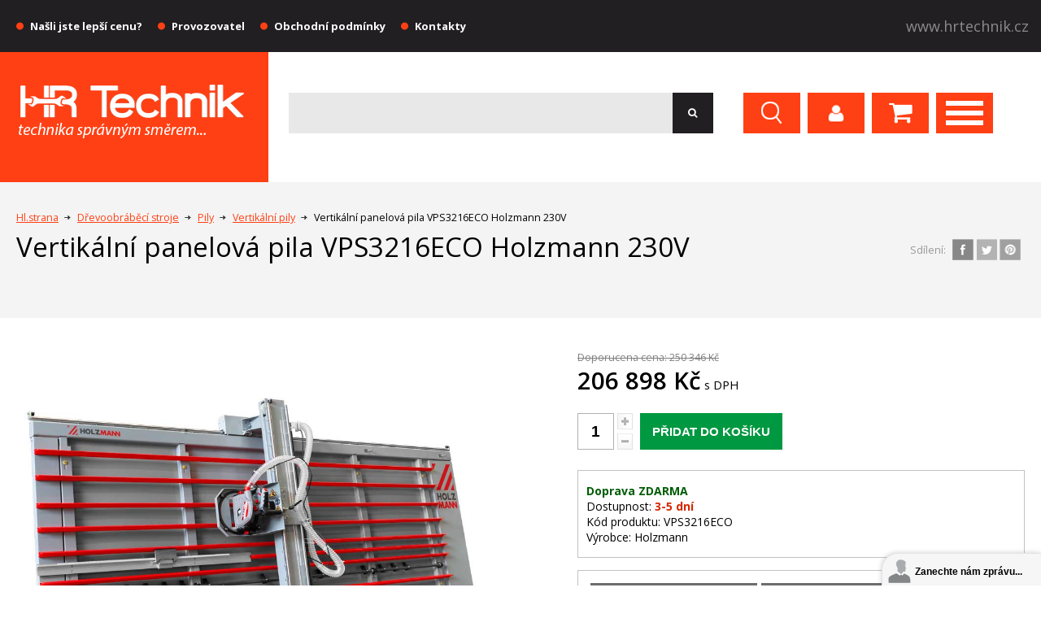

--- FILE ---
content_type: text/html
request_url: https://www.hrtechnik.cz/Vertikalni-panelova-pila-VPS3216ECO-Holzmann-230V
body_size: 10606
content:
<!DOCTYPE html PUBLIC "-//W3C//DTD XHTML 1.0 Transitional//EN" "https://www.w3.org/TR/xhtml1/DTD/xhtml1-transitional.dtd">
<html xmlns="https://www.w3.org/1999/xhtml" xml:lang="cs" lang="cs">
    <head>
        <title>Vertikální panelová pila VPS3216ECO Holzmann 230V | HRtechnik.cz</title>
 																     
      						 <meta content="text/html; charset=UTF-8" http-equiv="Content-Type"/>
  								<meta name="language" content="czech">
								<meta name="author" content="IT Marketing s.r.o.">
								<meta name="copyright" content="HR Technik s.r.o.">		  
								<meta name="robots" content="index,follow" />
								<meta property="og:title" content="Vertikální panelová pila VPS3216ECO Holzmann 230V | HRtechnik.cz " />
																										 
								<meta property="og:url" content="https://www.hrtechnik.cz/Vertikalni-panelova-pila-VPS3216ECO-Holzmann-230V" />        
					        <meta name="viewport" content="width=device-width, initial-scale=1.0"/>
					        <link href="https://fonts.googleapis.com/css?family=Open+Sans:400,400i,600,700&amp;subset=cyrillic-ext" rel="stylesheet"></link>
					        <link rel="stylesheet" type="text/css" href="https://www.hrtechnik.cz/css/hrtechnik.css"/>
		

	        
					        <script type="text/javascript" src="https://ajax.googleapis.com/ajax/libs/jquery/1.12.0/jquery.min.js"></script>
					        <script type="text/javascript" src="https://www.hrtechnik.cz/js/js_mix.js"></script>
					        <script type="text/javascript" src="https://www.hrtechnik.cz/js/naseptavac.js"></script>
								<script type="text/javascript" src="https://www.hrtechnik.cz/js/detail_js.js"></script>
								<script type="text/javascript" src="https://www.hrtechnik.cz/js/highslide4/highslide/highslide-with-gallery.js"></script>
								<script type="text/javascript" src="https://www.hrtechnik.cz/js/highslide4/highslide-with-html.js"></script>
								<link rel="stylesheet" type="text/css" href="https://www.hrtechnik.cz/js/highslide4/highslide/highslide.css" />												
								<script type="text/javascript">
																			hs.graphicsDir = 'js/highslide4/highslide/graphics/';
																			hs.align = 'center';
																			hs.transitions = ['expand', 'crossfade'];
																			hs.outlineType = 'rounded-white';
																			hs.wrapperClassName = 'controls-in-heading';
																			hs.fadeInOut = true;
																			hs.dimmingOpacity = 0.75;
																		
																			// Add the controlbar
																			if (hs.addSlideshow) hs.addSlideshow({
																				//slideshowGroup: 'group1',
																				interval: 5000,
																				repeat: false,
																				useControls: true,
																				fixedControls: false,
																				overlayOptions: {
																					opacity: 1,
																					position: 'top right',
																					hideOnMouseOut: false
																				}
																			});
											</script>
								  <!-- Cookie lišta -->    		
    		<link rel="stylesheet" href="https://www.hrtechnik.cz/css/cookieconsent.css" media="print" onload="this.media='all'">
  		           
							 <!-- GDPR //-->
									
					       					        
<script type="text/javascript">
var LHCChatOptions = {};
LHCChatOptions.opt = {widget_height:340,widget_width:300,popup_height:520,popup_width:500};
(function() {
var po = document.createElement('script'); po.type = 'text/javascript'; po.async = true;
var referrer = (document.referrer) ? encodeURIComponent(document.referrer.substr(document.referrer.indexOf('://')+1)) : '';
var location  = (document.location) ? encodeURIComponent(window.location.href.substring(window.location.protocol.length)) : '';
po.src = '//hrtechnik.cz/chat/lhc_web/index.php/cse/chat/getstatus/(click)/internal/(position)/bottom_right/(ma)/br/(top)/350/(units)/pixels/(leaveamessage)/true?r='+referrer+'&l='+location;
var s = document.getElementsByTagName('script')[0]; s.parentNode.insertBefore(po, s);
})();
</script>
    </head>
    <body>
    
        
        		<div class="body_overlay pes_body_overlay">
            <div class="body_overlay_wrap">
                <div class="dotaz_overlay_wrap">
                    <div class="dotaz_overlay_inner">
                        <div class="dotaz_overlay_content">
                            <div class="dotaz_overlay_overlay">
                                <div class="dotaz_overlay_overlay_inside">
                                    <div>Hlídání úspěšně zadáno.</div>
                                </div>
                            </div>
                            <div class="dotaz_overlay_nadpis">Hlídací pes - Nové hlídání</div>
                            <div class="dotaz_overlay_error"></div>
                            <div class="dotaz_overlay_formwrap">
                                <form id="pes_form" method="get" action="#">
                                    <div class="dotaz_box">
                                        <div class="dotaz_jmeno">
                                            <div class="dotaz_input_desc">Váš telefon:</div>
                                            <input type="text" name="telefon_cena"/>
                                        </div>
                                        <div class="dotaz_email">
                                            <div class="dotaz_input_desc">Váš email:*</div>
                                            <input type="text" name="email_cena"/>
                                        </div>
                                        <div class="dotaz_spodek">
                                            <div class="dotaz_smalltext">* pole označená hvězdičkou,musí být vyplněny</div>
                                            <div class="dotaz_submit">
                                            <!-- GDPR //-->
		                                            		 <div class="dotaz_submit_gdpr">Odesláním formuláře souhlasíte se <a href="https://www.hrtechnik.cz/gdpr" target="_blank">zpracováním osobních údajů</a></div>
		                                            		 <div class="dotaz_submit_button">
				                                                <input type="submit" value="Odeslat"/>
				                                                <input type="hidden" name="date_cena" value="2026-01-27">
																				<input type="hidden" name="time_cena" value="00:56">
																				<input type="hidden" name="nazev_cena" value="Vertikální panelová pila VPS3216ECO Holzmann 230V">
																				<input type="hidden" name="url_cena" value="https://www.hrtechnik.cz/Vertikalni-panelova-pila-VPS3216ECO-Holzmann-230V">
																				<input type="hidden" name="id" value="3835">
																		</div>
                                            </div>
                                        </div>
                                    </div>
                                </form>
                            </div>
                            <div class="dotaz_overlay_zavrit" onclick="$(this).parents('.body_overlay').slideToggle(300);">x</div>
                        </div>
                    </div>
                </div>
            </div>
        </div>
		        <div class="body_overlay alternativy_body_overlay">
		            <div class="body_overlay_wrap">
		                <div class="dotaz_overlay_wrap">
		                    <div class="dotaz_overlay_inner">
		                        <div class="dotaz_overlay_content">
		                            <div class="dotaz_overlay_overlay">
		                                <div class="dotaz_overlay_overlay_inside">
		                                    <div>Email úspěšně odeslán.</div>
		                                    <div onclick="form_reset(this);" class="dotaz_overlay_overlay_inside_reset">Odeslat další e-mail.</div>
		                                </div>
		                            </div>
		                            <div class="dotaz_overlay_nadpis">Vyhledání alternativy</div>
		                            <div class="dotaz_overlay_smalltext">
		                                Rádi Vám ušetříme čas při hledání vhodné alternativy k uvedenému produktu, který nemusí zcela vyhovovat Vašim představám a nenašli jste jiný vhodný produkt. Vyplňte prosím formulář níže a my se vynasnažíme o uspokojení Vašich požadavků, v co možná nejkratší době.
		                            </div>
		                            <div class="dotaz_overlay_error"></div>
		                            <div class="dotaz_overlay_formwrap">
		                                <form id="alternativy_form" method="get" action="#">
		                                    <div class="dotaz_box">
		                                        <div class="dotaz_jmeno">
		                                            <div class="dotaz_input_desc">Vaše jméno:*</div>
		                                            <input type="text" name="jmeno"/>
		                                        </div>
		                                        <div class="dotaz_email">
		                                            <div class="dotaz_input_desc">Váš email:*</div>
		                                            <input type="text" name="email"/>
		                                        </div>
		                                        <div class="dotaz_text">
		                                            <div class="dotaz_input_desc">Upřesnění hledání:*</div>
		                                            <textarea cols="0" rows="0" name="text">Požaduji vyhledání vhodné alternativy k produktu Vertikální panelová pila VPS3216ECO Holzmann 230V.

Důležité parametry/provedení pro výběr:
</textarea>
		                                        </div>
		                                        <div class="dotaz_spodek">
		                                            <div class="dotaz_smalltext">* pole označená hvězdičkou,musí být vyplněny</div>
		                                            <div class="dotaz_submit">
		                                            <!-- GDPR //-->
		                                            		 <div class="dotaz_submit_gdpr">Odesláním formuláře souhlasíte se <a href="https://www.hrtechnik.cz/gdpr" target="_blank">zpracováním osobních údajů</a></div>
		                                            		 <div class="dotaz_submit_button">
					                                                <input type="submit" value="Odeslat"/>
					                                                <input type="hidden" name="url_v" value="https://www.hrtechnik.cz/Vertikalni-panelova-pila-VPS3216ECO-Holzmann-230V">								
																					<input type="hidden" name="id" value="3835">
																					<!--<input type="hidden" name="odeslat" value="1">//-->
																		 </div>
		                                            </div>
		                                        </div>
		                                    </div>
		                                </form>
		                            </div>
		                            <div class="dotaz_overlay_zavrit" onclick="$(this).parents('.body_overlay').slideToggle(300);">x</div>
		                        </div>
		                    </div>
		                </div>
		            </div>
		        </div>
		        		        <div class="body_overlay komentar_body_overlay">
            <div class="body_overlay_wrap">
                <div class="dotaz_overlay_wrap">
                    <div class="dotaz_overlay_inner">
                        <div class="dotaz_overlay_content">
                            <div class="dotaz_overlay_nadpis">Vložit komentář</div>
                            <div class="dotaz_overlay_error"></div>
                            <div class="dotaz_overlay_formwrap">
                                <form id="komentar_form" action="#" method="post">
                                    <input type="hidden" name="reakce_koment" value="0"/>
                                    <div class="komentare_novy_uzivatel">
                                        <div class="komentare_novy_uzivatel_cast">
                                            <div class="komentare_novy_popis">Jméno a příjmení: <strong>*</strong></div>
                                            <input type="text" name="jmeno_koment" value="" class="komentare_novy_input"></input>
                                        </div>
                                        <div class="komentare_novy_uzivatel_cast">
                                            <div class="komentare_novy_popis">Váš E-mail:</div>
                                            <input type="text" name="email_koment"  value="" class="komentare_novy_input"></input>
                                        </div>
                                    </div>
                                    <div class="komentare_novy_textpole">
                                        <div class="komentare_novy_popis">Text komentáře: <strong>*</strong></div>
                                        <textarea cols="1" rows="1" name="text_koment"></textarea>
                                    </div>
                                    <div class="komentare_spodek">
                                        <div class="komentare_spamprotect">
                                            <div class="komentare_spamprotect_text">Opište text z obrázku (ochrana proti spamu): <strong>*</strong></div>
                                            <div class="komentare_spaminputwrap">
                                                <img id='cryptogram' src='js/crypt/cryptographp.php?cfg=0&PHPSESSID=ke7etjd9em103gf9ed00nfg8j5'>                                                <input name="code" type="text"></input>
                                            </div>
                                            <div class="komentare_input_spamprotect_smalltext"><strong>*</strong> Pole označená hvězdičkou musí být vyplněny</div>
                                        </div>
                                        <div class="komentare_submit">
                                        <!-- GDPR //-->
		                                            		 <div class="dotaz_submit_gdpr">Odesláním formuláře souhlasíte se <a href="https://www.hrtechnik.cz/gdpr" target="_blank">zpracováním osobních údajů</a></div>
		                                            		 <div class="dotaz_submit_button">
						                                            <input value="Přidat komentář" type="submit"></input>
						                                            <input type="hidden" name="date_koment" value="2026-01-27">
																					<input type="hidden" name="time_koment" value="00:56">
																					<input type="hidden" name="id" value="3835">
																																										<input type="hidden" name="nazev" value="Vertikální panelová pila VPS3216ECO Holzmann 230V">
																					<input type="hidden" name="page" value="Vertikalni-panelova-pila-VPS3216ECO-Holzmann-230V">
																		</div>
                                        </div>
                                    </div>
                                </form>
                            </div>
                            <div class="dotaz_overlay_zavrit" onclick="$(this).parents('.body_overlay').slideToggle(300);">x</div>
                        </div>
                    </div>
                </div>
            </div>
          </div>
          <div class="body_overlay dotaz_body_overlay">
            <div class="body_overlay_wrap">
                <div class="dotaz_overlay_wrap">
                    <div class="dotaz_overlay_inner">
                        <div class="dotaz_overlay_content">
                            <div class="dotaz_overlay_overlay">
                                <div class="dotaz_overlay_overlay_inside">
                                    <div>Email úspěšně odeslán.</div>
                                    <div onclick="form_reset(this);" class="dotaz_overlay_overlay_inside_reset">Odeslat další dotaz.</div>
                                </div>
                            </div>
                            <div class="dotaz_overlay_nadpis">Dotaz na produkt</div>
                            <div class="dotaz_overlay_error"></div>
                            <div class="dotaz_overlay_formwrap">
                                <form id="dotaz_form" method="get" action="#">
                                    <div class="dotaz_box">
                                        <div class="dotaz_jmeno">
                                            <div class="dotaz_input_desc">Vaše jméno:*</div>
                                            <input type="text" name="jmeno"/>
                                        </div>
                                        <div class="dotaz_email">
                                            <div class="dotaz_input_desc">Váš email:*</div>
                                            <input type="text" name="email"/>
                                        </div>
                                        <div class="dotaz_text">
                                            <div class="dotaz_input_desc">Text dotazu:*</div>
                                            <textarea cols="0" rows="0" name="text"></textarea>
                                        </div>
                                        <div class="dotaz_spodek">
                                            <div class="dotaz_smalltext">* pole označená hvězdičkou,musí být vyplněny</div>
                                            <div class="dotaz_submit">
                                            <!-- GDPR //-->
		                                            		 <div class="dotaz_submit_gdpr">Odesláním formuláře souhlasíte se <a href="https://www.hrtechnik.cz/gdpr" target="_blank">zpracováním osobních údajů</a></div>
		                                            		 <div class="dotaz_submit_button">
					                                                <input type="submit" value="Odeslat"/>
					                                                <input type="hidden" name="url_dot" value="https://www.hrtechnik.cz/Vertikalni-panelova-pila-VPS3216ECO-Holzmann-230V">
																					<input type="hidden" name="nazev_dot" value="Vertikální panelová pila VPS3216ECO Holzmann 230V">									
																					<input type="hidden" name="id" value="3835">
																		 </div>
                                            </div>
                                        </div>
                                    </div>
                                </form>
                            </div>
                            <div class="dotaz_overlay_zavrit" onclick="$(this).parents('.body_overlay').slideToggle(300);">x</div>
                        </div>
                    </div>
                </div>
            </div>
        </div>
        <div class="body_overlay znamemu_body_overlay">
            <div class="body_overlay_wrap">
                <div class="dotaz_overlay_wrap">
                    <div class="dotaz_overlay_inner">
                        <div class="dotaz_overlay_content">
                            <div class="dotaz_overlay_overlay">
                                <div class="dotaz_overlay_overlay_inside">
                                    <div>Email úspěšně odeslán.</div>
                                    <div onclick="form_reset(this);" class="dotaz_overlay_overlay_inside_reset">Odeslat další doporučení.</div>
                                </div>
                            </div>
                            <div class="dotaz_overlay_nadpis">Poslat produkt známému</div>
                            <div class="dotaz_overlay_error"></div>
                            <div class="dotaz_overlay_formwrap">
                                <form id="doporucit_form" method="post" action="#">
                                    <div class="dotaz_box">
                                        <div class="dotaz_jmeno">
                                            <div class="dotaz_input_desc">Vaše jméno:*</div>
                                            <input type="text" name="jmeno"/>
                                        </div>
                                        <div class="dotaz_email">
                                            <div class="dotaz_input_desc">E-mail příjemce:*</div>
                                            <input type="text" name="email"/>
                                        </div>
                                        <div class="dotaz_text">
                                            <div class="dotaz_input_desc">Zpráva:*</div>
                                            <textarea cols="0" rows="0" name="text"></textarea>
                                        </div>
                                        <div class="dotaz_spodek">
                                            <div class="dotaz_smalltext">* pole označená hvězdičkou,musí být vyplněny</div>
                                            <div class="dotaz_submit">
                                            <!-- GDPR //-->
		                                            		 <div class="dotaz_submit_gdpr">Odesláním formuláře souhlasíte se <a href="https://www.hrtechnik.cz/gdpr" target="_blank">zpracováním osobních údajů</a></div>
		                                            		 <div class="dotaz_submit_button">
					                                                <input type="submit" value="Odeslat"/>
					                                                <input type="hidden" name="url_dop" value="https://www.hrtechnik.cz/Vertikalni-panelova-pila-VPS3216ECO-Holzmann-230V">
																					<input type="hidden" name="nazev_dop" value="Vertikální panelová pila VPS3216ECO Holzmann 230V">									
																					<input type="hidden" name="id" value="3835">
																		</div>
                                            </div>
                                        </div>
                                    </div>
                                </form>
                            </div>
                            <div class="dotaz_overlay_zavrit" onclick="$(this).parents('.body_overlay').slideToggle(300);">x</div>
                        </div>
                    </div>
                </div>
            </div>
        </div>
            <div class="top_wrap">
            <div class="top_content vnitrni_content">
                <div class="top_left">
                  		 		
						 						<a href="https://www.hrtechnik.cz/nejlevnejsi-naradi" title="Našli jste lepší cenu?">Našli jste lepší cenu?</a>			
			 					 		
						 						<a href="https://www.hrtechnik.cz/provozovatel" title="Provozovatel">Provozovatel</a>			
			 					 		
						 						<a href="https://www.hrtechnik.cz/podminky" title="Obchodní podmínky">Obchodní podmínky</a>			
			 					 		
						 						<a href="https://www.hrtechnik.cz/kontakt" title="Kontakty">Kontakty</a>			
			 					
                </div>
                <div class="top_right">
                    <a href="https://www.hrtechnik.cz/">www.hrtechnik.cz</a>
                </div>
            </div>
        </div>
        <div class="header_wrap">
            <div class="header_content vnitrni_content">
                <div class="header_leva">
                    <div class="header_oranz"></div>
                    <a href="https://www.hrtechnik.cz/" class="header_logo">
                        <img src="https://www.hrtechnik.cz/img/logo.png" alt="logo"/>
                    </a>
                </div>
                <div class="header_prava">
                    <div class="header_hledat">
                        <!-- <form name="hledani" action="https://www.hrtechnik.cz/hledani"> -->
                        <form name="hledani" action="https://www.hrtechnik.cz/hledani">                        
                            <input class="hledat_input" onfocus="$('.search_results').removeClass('blur');" onblur="blur_it();"  name="searchstring" value="" type="text"></input>
                            <input class="hledat_submit" type="submit" value=""></input>
                             <span class="delete"></span>
                             <div class="search_results">

                            </div>
                        </form>
                    </div>
                    <div class="header_controls">
                        <div class="header_nav header_nav_hledat header_nav_mobil">
                            <div class="header_nav_content">
                                <form name="hledani" action="https://www.hrtechnik.cz/hledani">
                                    <input onfocus="$('.search_results').removeClass('blur');" onblur="blur_it();" class="hledat_input" name="searchstring" value="" type="text"></input>
                                    <input class="hledat_submit" type="submit" value=""></input>
                                    <span class="delete"></span>
                                    <div class="search_results">

                            			</div>
                                </form>
                            </div>
                        </div>
                        <div class="header_nav header_nav_uziv header_nav_mobleva">
                            <div class="header_nav_content">
                                			                        <form action="https://www.hrtechnik.cz/login?back=Vertikalni-panelova-pila-VPS3216ECO-Holzmann-230V" method="post">
			                            <div class="navi_form_polozka">
			                                <div class="navi_form_polozka_text">E-mail</div>
			                               <input type="text" name="username" value="" class="navi_form_polozka_input"></input>
			                            </div>
			                            <div class="navi_form_polozka">
			                                <div class="navi_form_polozka_text">Heslo</div>
			                                <input type="password" name="password"  value="" class="navi_form_polozka_input"></input>
			                            </div>
			                            <div class="navi_form_polozka">
			                                <a class="navi_form_zapomenute" href="https://www.hrtechnik.cz/login?forget=1">Zapoměli jste své heslo?</a>
			                            </div>
			                            <!--  GDPR //-->
                                     <div class="navi_form_polozka" style="padding-top: 20px; font-size: 13px;">
                                        Přihlášením souhlasíte se <a href="https://www.hrtechnik.cz/gdpr" target="_blank" style="color: #000000; font-size: 13px;">zpracováním osobních údajů</a>
                                    </div>
			                            <div class="navi_form_polozka polozka_prihlasit">
			                                <input class="navi_form_submit" type="submit" value="PŘIHLÁSIT"/>
			                                <input type="hidden" name="login-user" value="1">
			                            </div>
			                            <div class="navi_form_polozka polozka_nemam_ucet">
			                                 Ještě nemám účet &#8594; <a class="navi_registrace_href" href="https://www.hrtechnik.cz/registrace">registrovat se</a>
			                            </div>
			                        </form> 
			                     
                            </div>
                        </div>
                        <div class="header_nav header_nav_kos">
                                                        <div class="header_nav_content navi_content_kos">
                                <div class="navi_kosik_doruceni">Způsoby doručení</div>
                                <div class="navi_kosik_zpusoby_wrap">
                                                                    <div class="navi_kosik_zpusob">
                                        <div class="navi_kosik_zpusob_left">Osobní odběr</div>
                                        <div class="navi_kosik_zpusob_right">ZDARMA</div>
                                    </div>
                                                                     <div class="navi_kosik_zpusob">
                                        <div class="navi_kosik_zpusob_left">PPL do 30 kg</div>
                                        <div class="navi_kosik_zpusob_right">121 Kč</div>
                                    </div>
                                                                     <div class="navi_kosik_zpusob">
                                        <div class="navi_kosik_zpusob_left">TOPTRANS (30-50 kg)</div>
                                        <div class="navi_kosik_zpusob_right">224 Kč</div>
                                    </div>
                                                                     <div class="navi_kosik_zpusob">
                                        <div class="navi_kosik_zpusob_left">TOPTRANS (50-70 kg)</div>
                                        <div class="navi_kosik_zpusob_right">424 Kč</div>
                                    </div>
                                                                     <div class="navi_kosik_zpusob">
                                        <div class="navi_kosik_zpusob_left">TOPTRANS (70-100 kg)</div>
                                        <div class="navi_kosik_zpusob_right">599 Kč</div>
                                    </div>
                                                                     <div class="navi_kosik_zpusob">
                                        <div class="navi_kosik_zpusob_left">TOPTRANS (100-150 kg)</div>
                                        <div class="navi_kosik_zpusob_right">764 Kč</div>
                                    </div>
                                                                     <div class="navi_kosik_zpusob">
                                        <div class="navi_kosik_zpusob_left">TOPTRANS (150-200 kg)</div>
                                        <div class="navi_kosik_zpusob_right">963 Kč</div>
                                    </div>
                                                                     <div class="navi_kosik_zpusob">
                                        <div class="navi_kosik_zpusob_left">TOPTRANS (200-300 kg)</div>
                                        <div class="navi_kosik_zpusob_right">1263 Kč</div>
                                    </div>
                                                                     <div class="navi_kosik_zpusob">
                                        <div class="navi_kosik_zpusob_left">TOPTRANS (300-400 kg)</div>
                                        <div class="navi_kosik_zpusob_right">1563 Kč</div>
                                    </div>
                                                                     
                                </div>
                                                            <!-- <div class="navi_kosik_zdarma">
                                    Doprava zdarma od 1000000 Kč
                                </div> -->
                                                           </div>
                                               </div>
                        <div class="mob_css_toggle"></div>
                        <div class="header_nav header_nav_hledat header_nav_mobil2 header_nav_mobleva">
                            <div class="header_nav_content">
	                            <form name="hledani" action="https://www.hrtechnik.cz/hledani">
	                                    <input class="hledat_input" onfocus="$('.search_results').removeClass('blur');" onblur="blur_it();" name="searchstring" value="" type="text"></input>
	                                    <input class="hledat_submit" type="submit" value=""></input>
	                                    <span class="delete"></span>
	                                    <div class="search_results">

                            				</div>
	                              </form>
                            </div>
                        </div>
                        <!-- <div class="header_nav header_nav_menu header_nav_mobil" onclick="$('.mobile_menu_wrap').toggleClass('mobile_menu_show');"></div> -->
                        <div class="header_nav header_nav_menu header_nav_mobil" onclick="$('.navigation-main').toggleClass('navigation-main-show');"></div>
                    </div>
                </div>
            </div>
        </div>

  
            
    
       <div class="navigation-main">
			<nav>
				<ul class="menu">
					
			
					 					<li>																			 					
					 						 <a href="https://www.hrtechnik.cz/Elektricke-naradi">Elektrické nářadí</a>                          
																						<div class="submenu">
													<ul>
								        								 												<li><a href="https://www.hrtechnik.cz/Elektricke-brusky">Brusky</a></li>	 																				 																 
								       		
								       										 												<li><a href="https://www.hrtechnik.cz/Elektricka-kladiva">Kladiva</a></li>	 																				 																 
								       		
								       										 												<li><a href="https://www.hrtechnik.cz/Elektricke-pily">Pily</a></li>	 																				 																 
								       		
								       										 												<li><a href="https://www.hrtechnik.cz/Vrtacky-a-sroubovaky">Vrtačky a šroubováky</a></li>	 																				 																 
								       										       									</ul>
																			<ul>
								       							
								       										 												<li><a href="https://www.hrtechnik.cz/Frezky">Frézky</a></li>	 																				 																 
								       		
								       										 												<li><a href="https://www.hrtechnik.cz/Hoblovky">Hoblíky</a></li>	 																				 																 
								       		
								       										 												<li><a href="https://www.hrtechnik.cz/Horkovzdusne-pistole-pajky">Horkovzdušné pistole, pájky</a></li>	 																				 																 
								       		
								       										 												<li><a href="https://www.hrtechnik.cz/Strikaci-pistole">Stříkací pistole</a></li>	 																				 																 
								       										       									</ul>
																			<ul>
								       							
								       										 												<li><a href="https://www.hrtechnik.cz/Sponkovacky">Sponkovačky</a></li>	 																				 																 
								       		
								       										 												<li><a href="https://www.hrtechnik.cz/Oscilacni-naradi">Oscilační nářadí</a></li>	 																				 																 
								       		
								       										 												<li><a href="https://www.hrtechnik.cz/Zednicka-michadla">Zednická míchadla</a></li>	 																				 																 
								       		
								       										 												<li><a href="https://www.hrtechnik.cz/Merici-pristroje">Měřící přístroje</a></li>	 																				 																 
								       										       									</ul>
																			<ul>
								       							
								       										 												<li><a href="https://www.hrtechnik.cz/Prislusenstvi-elektrickeho-naradi">Příslušenství elektrického nářadí</a></li>	 																				 																 
								       		
								       														          		</ul>
													</div>
													
			                      
					         <!-- </div>     -->                   
					         </li>
									
					 					<li>																			 					
					 						 <a href="https://www.hrtechnik.cz/Drevoobrabeci-stroje">Dřevoobráběcí stroje</a>                          
																						<div class="submenu">
													<ul>
								        								 												<li><a href="https://www.hrtechnik.cz/Brusky-na-drevo">Brusky na dřevo</a></li>	 																				 																 
								       		
								       										 												<li><a href="https://www.hrtechnik.cz/420-Frezky">Frézky</a></li>	 																				 																 
								       		
								       										 												<li><a href="https://www.hrtechnik.cz/CNC-laserovy-gravirovaci-a-rezaci-stroje">CNC laserový gravírovací a řezací stroje</a></li>	 																				 																 
								       		
								       										 												<li><a href="https://www.hrtechnik.cz/Soustruhy-na-drevo">Soustruhy na dřevo</a></li>	 																				 																 
								       										       									</ul>
																			<ul>
								       							
								       										 												<li><a href="https://www.hrtechnik.cz/Hoblovky-protahovacky">Hoblovky, protahovačky</a></li>	 																				 																 
								       		
								       										 												<li><a href="https://www.hrtechnik.cz/Odsavaci-zarizeni">Odsávací zařízení</a></li>	 																				 																 
								       		
								       										 												<li><a href="https://www.hrtechnik.cz/Olepovacky">Olepovačky</a></li>	 																				 																 
								       		
								       										 												<li><a href="https://www.hrtechnik.cz/Dlabacky">Dlabačky</a></li>	 																				 																 
								       										       									</ul>
																			<ul>
								       							
								       										 												<li><a href="https://www.hrtechnik.cz/444-Vrtacky">Vrtačky</a></li>	 																				 																 
								       		
								       										 												<li><a href="https://www.hrtechnik.cz/5-ti-operacni-stroje">5-ti operační stroje</a></li>	 																				 																 
								       		
								       										 												<li><a href="https://www.hrtechnik.cz/Podavaci-zarizeni">Podávací zařízení</a></li>	 																				 																 
								       		
								       										 												<li><a href="https://www.hrtechnik.cz/Lisy">Lisy</a></li>	 																				 																 
								       										       									</ul>
																			<ul>
								       							
								       										 												<li><a href="https://www.hrtechnik.cz/384-Pily">Pily</a></li>	 																				 																 
								       		
								       										 												<li><a href="https://www.hrtechnik.cz/Prislusenstvi-k-drevoobrabecim-strojum">Příslušenství k dřevoobráběcím strojům</a></li>	 																				 																 
								       		
								       										 												<li><a href="https://www.hrtechnik.cz/Sablony">Šablony</a></li>	 																				 																 
								       		
								       														          		</ul>
													</div>
													
			                      
					         <!-- </div>     -->                   
					         </li>
									
					 					<li>																			 					
					 						 <a href="https://www.hrtechnik.cz/Kovoobrabeci-stroje">Kovoobráběcí stroje</a>                          
																						<div class="submenu">
													<ul>
								        								 												<li><a href="https://www.hrtechnik.cz/Soustruhy">Soustruhy</a></li>	 																				 																 
								       		
								       										 												<li><a href="https://www.hrtechnik.cz/Vrtacky-na-kov">Vrtačky na kov</a></li>	 																				 																 
								       										       									</ul>
																			<ul>
								       							
								       										 												<li><a href="https://www.hrtechnik.cz/Brusky-na-kov">Brusky na kov</a></li>	 																				 																 
								       		
								       										 												<li><a href="https://www.hrtechnik.cz/Ostricky-">Ostřičky </a></li>	 																				 																 
								       										       									</ul>
																			<ul>
								       							
								       										 												<li><a href="https://www.hrtechnik.cz/Frezky-na-kov">Frézky na kov</a></li>	 																				 																 
								       		
								       										 												<li><a href="https://www.hrtechnik.cz/Pily-na-kov">Pily na kov</a></li>	 																				 																 
								       										       									</ul>
																			<ul>
								       							
								       										 												<li><a href="https://www.hrtechnik.cz/Prislusenstvi-kovoobrabecich-stroju">Příslušenství kovoobráběcích strojů</a></li>	 																				 																 
								       		
								       														          		</ul>
													</div>
													
			                      
					         <!-- </div>     -->                   
					         </li>
									
					 					<li>																			 					
					 						 <a href="https://www.hrtechnik.cz/Tvareci-stroje">Tvářecí stroje</a>                          
																						<div class="submenu">
													<ul>
								        								 												<li><a href="https://www.hrtechnik.cz/Ohybacky-a-zakruzovacky-plechu">Ohýbačky a zakružovačky plechu</a></li>	 																				 																 
								       		
								       										 												<li><a href="https://www.hrtechnik.cz/Rucni-zakruzovacky-plechu">Ruční zakružovačky plechu</a></li>	 																				 																 
								       										       									</ul>
																			<ul>
								       							
								       										 												<li><a href="https://www.hrtechnik.cz/Nuzky-na-plech-">Nůžky na plech </a></li>	 																				 																 
								       		
								       										 												<li><a href="https://www.hrtechnik.cz/Rucni-hrebenovy-lisy">Ruční hřebenový lisy</a></li>	 																				 																 
								       										       									</ul>
																			<ul>
								       							
								       										 												<li><a href="https://www.hrtechnik.cz/Dilenske-lisy">Dílenské lisy</a></li>	 																				 																 
								       		
								       										 												<li><a href="https://www.hrtechnik.cz/Signovacky">Signovačky</a></li>	 																				 																 
								       										       									</ul>
																			<ul>
								       							
								       										 												<li><a href="https://www.hrtechnik.cz/Derovacky-trubek">Děrovačky trubek</a></li>	 																				 																 
								       		
								       										 												<li><a href="https://www.hrtechnik.cz/Prislusenstvi-tvarecich-stroju">Příslušenství tvářecích strojů</a></li>	 																				 																 
								       		
								       														          		</ul>
													</div>
													
			                      
					         <!-- </div>     -->                   
					         </li>
									
					 					<li>																			 					
					 						 <a href="https://www.hrtechnik.cz/Aku-naradi">Aku nářadí</a>                          
																						<div class="submenu">
													<ul>
								        								 												<li><a href="https://www.hrtechnik.cz/Aku-baterie-a-nabijecky">Aku baterie a nabíječky</a></li>	 																				 																 
								       		
								       										 												<li><a href="https://www.hrtechnik.cz/Elektroskutry">Elektroskútry</a></li>	 																				 																 
								       		
								       										 												<li><a href="https://www.hrtechnik.cz/aku-ostatni">Aku zahradní nářadí</a></li>	 																				 																 
								       		
								       										 												<li><a href="https://www.hrtechnik.cz/Aku-kompresory">Aku kompresory</a></li>	 																				 																 
								       		
								       										 												<li><a href="https://www.hrtechnik.cz/Aku-sroubovaky">Aku vrtačky a šroubováky</a></li>	 																				 																 
								       										       									</ul>
																			<ul>
								       							
								       										 												<li><a href="https://www.hrtechnik.cz/Aku-brusky">Aku brusky a leštičky</a></li>	 																				 																 
								       		
								       										 												<li><a href="https://www.hrtechnik.cz/Aku-michadla">Aku míchadla</a></li>	 																				 																 
								       		
								       										 												<li><a href="https://www.hrtechnik.cz/Aku-kladiva">Aku kladiva</a></li>	 																				 																 
								       		
								       										 												<li><a href="https://www.hrtechnik.cz/Aku-frezky">Aku frézky</a></li>	 																				 																 
								       		
								       										 												<li><a href="https://www.hrtechnik.cz/Aku-pily">Aku pily a řezačky</a></li>	 																				 																 
								       										       									</ul>
																			<ul>
								       							
								       										 												<li><a href="https://www.hrtechnik.cz/Aku-hobliky">Aku hoblíky</a></li>	 																				 																 
								       		
								       										 												<li><a href="https://www.hrtechnik.cz/Aku-razove-utahovaky">Aku rázové utahováky</a></li>	 																				 																 
								       		
								       										 												<li><a href="https://www.hrtechnik.cz/Aku-vysavace">Aku vysavače a čističe</a></li>	 																				 																 
								       		
								       										 												<li><a href="https://www.hrtechnik.cz/Aku-cerpadla">Aku čerpadla</a></li>	 																				 																 
								       		
								       										 												<li><a href="https://www.hrtechnik.cz/Aku-postrikovace">Aku postřikovače</a></li>	 																				 																 
								       										       									</ul>
																			<ul>
								       							
								       										 												<li><a href="https://www.hrtechnik.cz/Aku-svitilny-a-radia">Aku svítilny a rádia</a></li>	 																				 																 
								       		
								       										 												<li><a href="https://www.hrtechnik.cz/Aku-kavovar">Aku kávovary a chladící boxy</a></li>	 																				 																 
								       		
								       										 												<li><a href="https://www.hrtechnik.cz/Aku-ostatni-naradi">Aku ostatní nářadí</a></li>	 																				 																 
								       		
								       										 												<li><a href="https://www.hrtechnik.cz/Prislusenstvi-aku-naradi">Příslušenství k aku nářadí</a></li>	 																				 																 
								       		
								       														          		</ul>
													</div>
													
			                      
					         <!-- </div>     -->                   
					         </li>
									
					 					<li>																			 					
					 						 <a href="https://www.hrtechnik.cz/Stavebni-technika">Stavební technika</a>                          
																						<div class="submenu">
													<ul>
								        								 												<li><a href="https://www.hrtechnik.cz/Vibracni-stroje">Vibrační stroje</a></li>	 																				 																 
								       		
								       										 												<li><a href="https://www.hrtechnik.cz/Motorove-dopravniky">Motorové / elektrické dopravníky a kolečka</a></li>	 																				 																 
								       										       									</ul>
																			<ul>
								       							
								       										 												<li><a href="https://www.hrtechnik.cz/Minibagry">Minibagry</a></li>	 																				 																 
								       		
								       										 												<li><a href="https://www.hrtechnik.cz/Rezacky-na-kamen-a-beton">Řezačky na kamen a beton</a></li>	 																				 																 
								       										       									</ul>
																			<ul>
								       							
								       										 												<li><a href="https://www.hrtechnik.cz/Hladicky-betonu">Hladičky betonu</a></li>	 																				 																 
								       		
								       										 												<li><a href="https://www.hrtechnik.cz/Stavebni-michace">Stavební míchače</a></li>	 																				 																 
								       										       									</ul>
																			<ul>
								       							
								       										 												<li><a href="https://www.hrtechnik.cz/Ostatni">Ostatní</a></li>	 																				 																 
								       		
								       										 												<li><a href="https://www.hrtechnik.cz/Prislusenstvi">Příslušenství</a></li>	 																				 																 
								       		
								       														          		</ul>
													</div>
													
			                      
					         <!-- </div>     -->                   
					         </li>
									
					 					<li>																			 					
					 						 <a href="https://www.hrtechnik.cz/Zahradni-technika">Zahradní technika</a>                          
																						<div class="submenu">
													<ul>
								        								 												<li><a href="https://www.hrtechnik.cz/Pily-motorove-elektricke">Pily motorové/elektrické</a></li>	 																				 																 
								       		
								       										 												<li><a href="https://www.hrtechnik.cz/Stipacky-na-drevo">Štípače na dřevo</a></li>	 																				 																 
								       		
								       										 												<li><a href="https://www.hrtechnik.cz/Sekacky">Sekačky</a></li>	 																				 																 
								       		
								       										 												<li><a href="https://www.hrtechnik.cz/Zahradni-traktory-a-bubnove-sekacky">Zahradní traktory a bubnové sekačky</a></li>	 																				 																 
								       		
								       										 												<li><a href="https://www.hrtechnik.cz/Motorova-kolecka">Motorová kolečka</a></li>	 																				 																 
								       										       									</ul>
																			<ul>
								       							
								       										 												<li><a href="https://www.hrtechnik.cz/Cerpadla-a-vodarny">Čerpadla a vodárny</a></li>	 																				 																 
								       		
								       										 												<li><a href="https://www.hrtechnik.cz/Vertikutatory">Vertikutátory a kultivátory</a></li>	 																				 																 
								       		
								       										 												<li><a href="https://www.hrtechnik.cz/Krovinorezy">Křovinořezy a vyžínače</a></li>	 																				 																 
								       		
								       										 												<li><a href="https://www.hrtechnik.cz/Vysavace-listi">Vysavače listí</a></li>	 																				 																 
								       		
								       										 												<li><a href="https://www.hrtechnik.cz/Zahradni-drtice">Zahradní drtiče - štěpkovače</a></li>	 																				 																 
								       										       									</ul>
																			<ul>
								       							
								       										 												<li><a href="https://www.hrtechnik.cz/Parezove-frezky">Pařezové frézky</a></li>	 																				 																 
								       		
								       										 												<li><a href="https://www.hrtechnik.cz/Nuzky-na-zivy-plot">Nůžky na živý plot</a></li>	 																				 																 
								       		
								       										 												<li><a href="https://www.hrtechnik.cz/Postrikovace">Postřikovače</a></li>	 																				 																 
								       		
								       										 												<li><a href="https://www.hrtechnik.cz/Pudni-vrtaky">Půdní vrtáky</a></li>	 																				 																 
								       		
								       										 												<li><a href="https://www.hrtechnik.cz/Vybehy-pro-drubez">Výběhy a škubačky na drůbež</a></li>	 																				 																 
								       										       									</ul>
																			<ul>
								       							
								       										 												<li><a href="https://www.hrtechnik.cz/Samonavijeci-bubny-na-vodu">Samonavíjecí bubny na vodu</a></li>	 																				 																 
								       		
								       										 												<li><a href="https://www.hrtechnik.cz/Vyvysene-zahony">Vyvýšené záhony</a></li>	 																				 																 
								       		
								       										 												<li><a href="https://www.hrtechnik.cz/Ulozny-zahradni-boxy">Úložné zahradní boxy</a></li>	 																				 																 
								       		
								       										 												<li><a href="https://www.hrtechnik.cz/Pomucky-a-nastroje-na-zahradu">Pomůcky a nástroje na zahradu</a></li>	 																				 																 
								       		
								       														          		</ul>
													</div>
													
			                      
					         <!-- </div>     -->                   
					         </li>
									
					 					<li>																			 					
					 						 <a href="https://www.hrtechnik.cz/Zahradni-technika-CRAMER">Zahradní technika CRAMER</a>                          
										     
					         <!-- </div>     -->                   
					         </li>
									
					 					<li>																			 					
					 						 <a href="https://www.hrtechnik.cz/Elektrocentraly">Elektrocentrály</a>                          
										     
					         <!-- </div>     -->                   
					         </li>
									
					 					<li>																			 					
					 						 <a href="https://www.hrtechnik.cz/281-Kompresory">Kompresory</a>                          
																						<div class="submenu">
													<ul>
								        								 												<li><a href="https://www.hrtechnik.cz/Olejove-kompresory">Olejové kompresory</a></li>	 																				 																 
								       		
								       										 												<li><a href="https://www.hrtechnik.cz/Bezolejove-kompresory">Bezolejové kompresory</a></li>	 																				 																 
								       										       									</ul>
																			<ul>
								       							
								       										 												<li><a href="https://www.hrtechnik.cz/Vzduchove-naradi">Vzduchové nářadí</a></li>	 																				 																 
								       		
								       										 												<li><a href="https://www.hrtechnik.cz/Tlakove-hadice">Tlakové hadice</a></li>	 																				 																 
								       										       									</ul>
																			<ul>
								       							
								       										 												<li><a href="https://www.hrtechnik.cz/297-Prislusenstvi">Příslušenství</a></li>	 																				 																 
								       		
								       														          		</ul>
													</div>
													
			                      
					         <!-- </div>     -->                   
					         </li>
									
					 					<li>																			 					
					 						 <a href="https://www.hrtechnik.cz/Svareci-technika">Svářecí technika</a>                          
																						<div class="submenu">
													<ul>
								        								 												<li><a href="https://www.hrtechnik.cz/Laserove-svarecky">Laserové svářečky</a></li>	 																				 																 
								       		
								       										 												<li><a href="https://www.hrtechnik.cz/Svarecky-CO2">Svářečky CO2</a></li>	 																				 																 
								       										       									</ul>
																			<ul>
								       							
								       										 												<li><a href="https://www.hrtechnik.cz/Invertory">Invertory</a></li>	 																				 																 
								       		
								       										 												<li><a href="https://www.hrtechnik.cz/Plazmove-rezacky">Plazmové řezačky</a></li>	 																				 																 
								       										       									</ul>
																			<ul>
								       							
								       										 												<li><a href="https://www.hrtechnik.cz/Prislusenstvi-ke-svareckam">Příslušenství ke svářečkám</a></li>	 																				 																 
								       		
								       														          		</ul>
													</div>
													
			                      
					         <!-- </div>     -->                   
					         </li>
									
					 					<li>																			 					
					 						 <a href="https://www.hrtechnik.cz/Dilenske-naradi">Dílenské nářadí</a>                          
																						<div class="submenu">
													<ul>
								        								 												<li><a href="https://www.hrtechnik.cz/Manipulacni-technika">Manipulační technika</a></li>	 																				 																 
								       		
								       										 												<li><a href="https://www.hrtechnik.cz/Piskovaci-boxy">Pískovací boxy / Mycí boxy</a></li>	 																				 																 
								       		
								       										 												<li><a href="https://www.hrtechnik.cz/Laserovy-popisovaci-stroje">Laserový popisovací stroje</a></li>	 																				 																 
								       										       									</ul>
																			<ul>
								       							
								       										 												<li><a href="https://www.hrtechnik.cz/Vysavace-a-cistice">Vysavače a čističe</a></li>	 																				 																 
								       		
								       										 												<li><a href="https://www.hrtechnik.cz/Montazni-voziky">Montážní vozíky a kufry</a></li>	 																				 																 
								       		
								       										 												<li><a href="https://www.hrtechnik.cz/Vybaveni-autoservisu">Vybavení autoservisů</a></li>	 																				 																 
								       										       									</ul>
																			<ul>
								       							
								       										 												<li><a href="https://www.hrtechnik.cz/Nabijeci-a-startovaci-zdroje">Nabíjecí a startovací zdroje</a></li>	 																				 																 
								       		
								       										 												<li><a href="https://www.hrtechnik.cz/Pracovni-stoly">Pracovní stoly a regály</a></li>	 																				 																 
								       		
								       										 												<li><a href="https://www.hrtechnik.cz/355-Ostatni">Ostatní</a></li>	 																				 																 
								       										       									</ul>
																			<ul>
								       							
								       														          		</ul>
													</div>
													
			                      
					         <!-- </div>     -->                   
					         </li>
									
					 					<li>																			 					
					 						 <a href="https://www.hrtechnik.cz/Ruzne">Různé</a>                          
																						<div class="submenu">
													<ul>
								        								 												<li><a href="https://www.hrtechnik.cz/Klimatizace">Klimatizace a odvlhčovače </a></li>	 																				 																 
								       		
								       										 												<li><a href="https://www.hrtechnik.cz/Topeni">Topení</a></li>	 																				 																 
								       										       									</ul>
																			<ul>
								       							
								       										 												<li><a href="https://www.hrtechnik.cz/Sveraky">Svěráky</a></li>	 																				 																 
								       		
								       										 												<li><a href="https://www.hrtechnik.cz/Kovadliny">Kovadliny</a></li>	 																				 																 
								       										       									</ul>
																			<ul>
								       							
								       										 												<li><a href="https://www.hrtechnik.cz/Merici-zarizeni">Měřící zařízení</a></li>	 																				 																 
								       		
								       										 												<li><a href="https://www.hrtechnik.cz/Valeckove-a-kulickove-stojany-">Válečkové a kuličkové stojany </a></li>	 																				 																 
								       										       									</ul>
																			<ul>
								       							
								       										 												<li><a href="https://www.hrtechnik.cz/Prilby">Přilby</a></li>	 																				 																 
								       		
								       										 												<li><a href="https://www.hrtechnik.cz/Prislusenstvi-ke-strojum">Příslušenství ke strojům</a></li>	 																				 																 
								       		
								       														          		</ul>
													</div>
													
			                      
					         <!-- </div>     -->                   
					         </li>
									
					 					<li>																			 					
					 						 <a href="https://www.hrtechnik.cz/Vyprodej">Výstavní, předváděcí a použité zboží</a>                          
										     
					         <!-- </div>     -->                   
					         </li>
							                               					
					</ul>
			</nav>
		</div>  		
					
                      
						       
                </div>
           <!--  </div>
        </div> -->
           <div class="content_wrap">
            <div class="content vnitrni_content">
             <div class="detail_nahore">             <div class="drob_nav">
            				<span><a href="https://www.hrtechnik.cz/" title="Nářadí">Hl.strana</a></span> <span><a href="https://www.hrtechnik.cz/Drevoobrabeci-stroje">Dřevoobráběcí stroje</a></span> <span><a href="https://www.hrtechnik.cz/384-Pily">Pily</a></span> <span><a href="https://www.hrtechnik.cz/Vertikalni-pily">Vertikální pily</a></span> <span>Vertikální panelová pila VPS3216ECO Holzmann 230V</span>					 </div>					 	                			<h1>Vertikální panelová pila VPS3216ECO Holzmann 230V</h1>
	                					                      <div class="detail_nahore_soc">
                        <span class="detail_sdileni_text">Sdílení:</span>
                        <span class="detail_sdeileni">
                            <a class="detail_sdileni_single fb" target="_blank" rel="nofollow" href="https://www.facebook.com/sharer.php?u=https://www.hrtechnik.cz/Vertikalni-panelova-pila-VPS3216ECO-Holzmann-230V"></a>
                            <a class="detail_sdileni_single tw" target="_blank" rel="nofollow" href="https://twitter.com/share?text=Vertikální panelová pila VPS3216ECO Holzmann 230V&url=https://www.hrtechnik.cz/Vertikalni-panelova-pila-VPS3216ECO-Holzmann-230V"></a>
                            <a class="detail_sdileni_single pt" target="_blank" rel="nofollow" href="https://pinterest.com/pinthis?url=https://www.hrtechnik.cz/"></a>
                        </span>
                    </div>
                  </div>
                                   

					</div>
					<div class="detail_stred_wrap">
                <div class="detail_stred_inner vnitrni_content">
                    <div class="detail_leva">
                        <div class="detail_leva_obr">
                            <div class="detail_leva_obr_center">
 <a href="https://www.hrtechnik.cz/img_detail/VPS3216ECO.jpg" class="detail_leva_hl_obrazek_a" onclick="return hs.expand(this)"><img alt="Vertikální panelová pila VPS3216ECO Holzmann 230V" src="https://www.hrtechnik.cz/img_detail/VPS3216ECO.jpg">
							   </a>				
							             
										<div class="highslide-heading">
										Vertikální panelová pila VPS3216ECO Holzmann 230V 										</div>
                            </div>
                        </div>

                            <div class="detail_leva_podobrazky">
                            			
                            
                         												<a href="https://www.hrtechnik.cz/img_detail/pod_VPS3216ECO_1.jpg" onclick="return hs.expand(this)" class="detail_leva_podobrazek"><img src="https://www.hrtechnik.cz/img_detail/pod_VPS3216ECO_1.jpg" alt="Vertikální panelová pila VPS3216ECO Holzmann 230V-1"/></a>
												<div class="highslide-heading">
														Vertikální panelová pila VPS3216ECO Holzmann 230V 												</div>
                                                                           
    						  	  												<a href="https://www.hrtechnik.cz/img_detail/pod_VPS3216ECO_2.jpg" onclick="return hs.expand(this)" class="detail_leva_podobrazek"><img src="https://www.hrtechnik.cz/img_detail/pod_VPS3216ECO_2.jpg" alt="Vertikální panelová pila VPS3216ECO Holzmann 230V-2"/></a>
												<div class="highslide-heading">
														Vertikální panelová pila VPS3216ECO Holzmann 230V 												</div>
                                                                           
    						  	  												<a href="https://www.hrtechnik.cz/img_detail/pod_VPS3216ECO_3.jpg" onclick="return hs.expand(this)" class="detail_leva_podobrazek"><img src="https://www.hrtechnik.cz/img_detail/pod_VPS3216ECO_3.jpg" alt="Vertikální panelová pila VPS3216ECO Holzmann 230V-3"/></a>
												<div class="highslide-heading">
														Vertikální panelová pila VPS3216ECO Holzmann 230V 												</div>
                                                                           
    						  	  												<a href="https://www.hrtechnik.cz/img_detail/pod_VPS3216ECO_4.jpg" onclick="return hs.expand(this)" class="detail_leva_podobrazek"><img src="https://www.hrtechnik.cz/img_detail/pod_VPS3216ECO_4.jpg" alt="Vertikální panelová pila VPS3216ECO Holzmann 230V-4"/></a>
												<div class="highslide-heading">
														Vertikální panelová pila VPS3216ECO Holzmann 230V 												</div>
                                                                           
    						  	  												<a href="https://www.hrtechnik.cz/img_detail/pod_VPS3216ECO_5.jpg" onclick="return hs.expand(this)" class="detail_leva_podobrazek"><img src="https://www.hrtechnik.cz/img_detail/pod_VPS3216ECO_5.jpg" alt="Vertikální panelová pila VPS3216ECO Holzmann 230V-5"/></a>
												<div class="highslide-heading">
														Vertikální panelová pila VPS3216ECO Holzmann 230V 												</div>
                                                                           
    						  	  												<a href="https://www.hrtechnik.cz/img_detail/pod_VPS3216ECO_6.jpg" onclick="return hs.expand(this)" class="detail_leva_podobrazek"><img src="https://www.hrtechnik.cz/img_detail/pod_VPS3216ECO_6.jpg" alt="Vertikální panelová pila VPS3216ECO Holzmann 230V-6"/></a>
												<div class="highslide-heading">
														Vertikální panelová pila VPS3216ECO Holzmann 230V 												</div>
                                                                           
    						  	  			
                            </div>
             	            
             
             <p><iframe width="600" height="350"  src="https://www.youtube.com/embed/_0RdqQsdlaM" frameborder="0" width="1145" height="644"></iframe width="600" height="350" ></p>   
                           
                           
                        <!-- </div> -->
                        <div class="detail_leva_popis">
                            <div class="detail_leva_popis_nadpis">Popis produktu</div>
                            <div class="detail_leva_popis_text">
                                <div class="detail_leva_popis_text_text">
                                                                     Vertik&aacute;ln&iacute; form&aacute;tovac&iacute; pila umožňuje opracov&aacute;vat velkoform&aacute;tov&eacute; desky 3200 mm dlouh&eacute; a 1600 mm &scaron;irok&eacute;.</p>
Ručně nastaviteln&yacute; lamelov&yacute; r&aacute;m pro bezpečn&eacute; zpracov&aacute;n&iacute; ve vodorovn&eacute;m směru řezu.</p>
Dva mechanick&eacute; dorazy pro spodn&iacute; a středn&iacute; oporu panelu.</p>
Středn&iacute; podpěra panelu je otočn&aacute;.</p>
Řezac&iacute; jednotkou je ponorn&aacute; pila HOLZMANN TAS165PRO - možnost řezů pod &uacute;hlem 45&deg;.</p>                                  
                                </div>
                                <div class="detail_leva_popis_text_dotazy">
                                    <a href="#" class="detail_dotaz dotaz" onclick="event.preventDefault();
                                            $('.dotaz_body_overlay').slideToggle(300);">Dotaz na produkt</a>
                                    <a href="#" class="detail_dotaz poslat" onclick="event.preventDefault();
                                            $('.znamemu_body_overlay').slideToggle(300);">Poslat znamemu</a>
                                    <a href="JavaScript:window.print();" class="detail_dotaz tisk">Tisk</a>
                                </div>
                            </div>
                        </div>
                                            </div>
                    
                            
                    <div class="detail_prava">
                                        
                        <div class="detail_cena">
                            <div class="detail_stara_cena">Doporucena cena: 250 346 Kč</div>
                            <div class="detail_cena_hlavni">206 898 Kč</div>
                            <div class="detail_cena_sdph">s DPH</div>
                            <form method="post">
                        </div>
                        <div class="detail_pridat">
                            <input type="text" class="detail_pridat_input" name="ks" id="ks" value="1"></input>
                            <div class="detail_plusminus">
                                <div class="detail_plus" onclick="box_plus();"></div>
                                <div class="detail_minus" onclick="box_minus();"></div>
                            </div>
                            <input type="submit" value="PŘIDAT DO KOŠÍKU" class="detail_pridat_button" onclick="return validate_ukazky_form();"></input>
                            <input type="hidden" name="koupit" value="true">
                                                    </div>
                                                <!-- </form> -->
                                                
                        <div class="detail_info">
                                                	<div style="font-weight: bold; color: #005c06;">Doprava ZDARMA</div>                            <div>
                            			Dostupnost: 
                       			<span style="color: #d62700; font-weight: bold;">3-5 dní</span>                            </div>
							                            <div>Kód produktu: VPS3216ECO</div>
                            <div>Výrobce: Holzmann</div>
                        </div>
                        
                        
                        
                                                                        
                        





              			<!-- </form> -->
                  </form>
                  
                        
                        
                        
                          
                                   
                        <div class="detail_table">
                            <div class="detail_table_wrap">
                                <table>
                                    <tr class="tr1">
                                        <td class="td1">Parametr</td>
                                        <td>Hodnota</td>
                                    </tr>
                     															<tr>
	                                            <td>Záruka</td>
	                                            <td>
																											                                            				24 měsíců						                                            			                                            
	                                            
	                                            </td>
	                                        </tr>
          															<tr>
	                                            <td>EAN</td>
	                                            <td>
																											                                            				9120058379406 						                                            			                                            
	                                            
	                                            </td>
	                                        </tr>
          															<tr>
	                                            <td>Napětí</td>
	                                            <td>
																											                                            				230 V / 50 Hz 						                                            			                                            
	                                            
	                                            </td>
	                                        </tr>
          															<tr>
	                                            <td>Hmotnost</td>
	                                            <td>
																											                                            				332 kg						                                            			                                            
	                                            
	                                            </td>
	                                        </tr>
          															<tr>
	                                            <td>Rozměry balení</td>
	                                            <td>
																											                                            				2000 x 4100 x 1900 mm						                                            			                                            
	                                            
	                                            </td>
	                                        </tr>
          															<tr>
	                                            <td>Výkon motoru</td>
	                                            <td>
																											                                            				1,4 kW 						                                            			                                            
	                                            
	                                            </td>
	                                        </tr>
          															<tr>
	                                            <td>Délka řezu</td>
	                                            <td>
																											                                            				3200 mm						                                            			                                            
	                                            
	                                            </td>
	                                        </tr>
          															<tr>
	                                            <td>Přepravní hmotnost</td>
	                                            <td>
																											                                            				379 kg						                                            			                                            
	                                            
	                                            </td>
	                                        </tr>
          															<tr>
	                                            <td>Hladina akustického tlaku L PA</td>
	                                            <td>
																											                                            				89,2 dB (A) 						                                            			                                            
	                                            
	                                            </td>
	                                        </tr>
          															<tr>
	                                            <td>Výška řezu</td>
	                                            <td>
																											                                            				1600 mm						                                            			                                            
	                                            
	                                            </td>
	                                        </tr>
          															<tr>
	                                            <td>Návod</td>
	                                            <td>
																							<a href="https://www.hrtechnik.cz/files/zbozi_files/navod_VPS3216ECO_Manual_VPS3216ECO_DE_EN_ES_FR_CZ.pdf" class="link_obr" target="_blank"><img src="https://www.hrtechnik.cz/img/ikony/acroread.png"  width="20" height="20" border="0" alt=""></a>
 	 	
	                                            
	                                            
	                                            </td>
	                                        </tr>
          															<tr>
	                                            <td>Instalační rozměry</td>
	                                            <td>
																											                                            				4300 x 1200 x 2350 mm						                                            			                                            
	                                            
	                                            </td>
	                                        </tr>
          															<tr>
	                                            <td>Otáčky pilového kotouče</td>
	                                            <td>
																											                                            				2000 - 5000 min-1						                                            			                                            
	                                            
	                                            </td>
	                                        </tr>
          															<tr>
	                                            <td>Max. horizontální řezná kapacita</td>
	                                            <td>
																											                                            				3200 mm						                                            			                                            
	                                            
	                                            </td>
	                                        </tr>
          															<tr>
	                                            <td>Rozměr pilového kotouče</td>
	                                            <td>
																											                                            				165 x 20 x 2,5 mm						                                            			                                            
	                                            
	                                            </td>
	                                        </tr>
          															<tr>
	                                            <td>Min. rozměr dílce</td>
	                                            <td>
																											                                            				520 x 230 mm						                                            			                                            
	                                            
	                                            </td>
	                                        </tr>
          															<tr>
	                                            <td>Možné řezání pod úhlem </td>
	                                            <td>
																											                                            				45° (pilový kotouč) 						                                            			                                            
	                                            
	                                            </td>
	                                        </tr>
                                          </table>
                            </div>
                        </div>
                    </div>
                </div>
            </div>

                 


                     </div>
        </div>
           <div class="footer_wrap">
            <div class="footer_newsletter_wrap">
                <div class="footer_newsletter_content vnitrni_content">
                    <div class="footer_news_text">Newsletter</div>
                    <div class="footer_news_fwrap">
                        <form action="https://www.hrtechnik.cz/newsletter" method="post">
                            <input class="news_imput" type="text" name="mail" value="E-mail" onfocus="formhandle(this, 'E-mail');" onblur="formhandle2(this, 'E-mail');"></input>
                            <input class="news_submit" type="submit" value="ODESLAT"></input>
                        </form>
                    </div>
                </div>
            </div>
            <div class="footer_content vnitrni_content">
                <div class="footer_leva">
                    <div class="footer_l_nadpis">Jsme tu pro vás!</div>
                    <div class="footer_l_tel foot_kontakt"><a>602 18 19 17</a></div>
                    <div class="footer_l_email foot_kontakt"><a href="mailto:eshop@hrtechnik.cz">eshop@hrtechnik.cz</a></div>
                    <div class="footer_l_doba">Po-Pá 8:00-12.00hod. a 13.00-17.00hod.</div>
                    <div class="footer_socialy">
                        <a href="https://www.hrtechnik.cz/rss.xml" class="footer_social_icon small_rss"></a>
                                                                                            </div>
                </div>
                <div class="footer_prava_wrap">
                    <div class="footer_prava">
                        <div class="footer_prava_sekce">
                            <div class="footer_sekce_nadpis">Vše o nákupu</div>
                            <div class="footer_sekce_odkazy">
                            									                     <a href="https://www.hrtechnik.cz/zpusoby-dopravy">Způsoby dopravy</a>
									   									                     <a href="https://www.hrtechnik.cz/zpusoby-platby">Způsoby platby</a>
									   									                     <a href="https://www.hrtechnik.cz/podminky">Obchodní podmínky</a>
									   									                     <a href="https://www.hrtechnik.cz/vraceni-zbozi-a-reklamace">Vrácení zboží a reklamace</a>
									                               </div>
                        </div>
                        <div class="footer_prava_sekce">
                            <div class="footer_sekce_nadpis">Důležté odkazy</div>
                            <div class="footer_sekce_odkazy">
                                									                           <a href="https://www.hrtechnik.cz/provozovatel">Provozovatel</a>
									      									                           <a href="https://www.hrtechnik.cz/news">Aktuality</a>
									      									                           <a href="https://www.hrtechnik.cz/kontakt">Kontakty</a>
									                                  </div>
                        </div>
                    </div>
                    <div class="footer_prava_spodek">
                       <!--  <a href="#" class="footer_prava_spodek_icon foot_overeno"></a>
                        <div class="footer_prava_spodek_dvojity">
                            <a href="#" class="footer_prava_spodek_icon foot_zbozi"></a>
                            <a href="#" class="footer_prava_spodek_icon foot_srovnat"></a>
                        </div>
                        <a href="#" class="footer_prava_spodek_icon foot_vyhodny"></a> -->
                    </div>
                </div>
            </div>
            <div class="footer_spodek">
                <div class="footer_spodek_content vnitrni_content">
                    (c) 2012 - 2026 Copyright HR TECHNIK s.r.o. Všechna práva vyhrazena.
                </div>
            </div>
        </div>
         	
        <script type="text/javascript">
			/* <![CDATA[ */
			var seznam_retargeting_id = 35893;
			/* ]]> */
			</script>
			<script type="text/javascript" src="//c.imedia.cz/js/retargeting.js"></script>
			  <!-- Cookie lišta -> set data-cookiecategory -->
		<script defer src="https://www.hrtechnik.cz/js/cookieconsent.js"></script>
    <script defer src="https://www.hrtechnik.cz/js/cookieconsent-init.js"></script>
    </body>
</html>


--- FILE ---
content_type: text/css
request_url: https://www.hrtechnik.cz/css/hrtechnik.css
body_size: 13149
content:
body{
	padding: 0px; margin: 0px;
	font-family: 'Open Sans', sans-serif;
	min-width: 360px;
}
.vnitrni_content{
	max-width: 1300px;
	box-sizing: border-box;
	padding-left: 20px; padding-right: 20px;
	margin: auto;
}
/*horni lista*/
.top_wrap{
	background-color: #211f22;
}
.top_content{
	overflow: hidden;
	padding: 20px 5px;
}
.top_left{
	float: left;
}
.top_left a{
	display: inline-block;
	padding-left: 32px;
	background-image: url('../img/dot.png');
	background-repeat: no-repeat;
	background-position: 15px center;
	color: #fff;
	text-decoration: none;
	font-weight: bold;
	font-size: 13px;
}
.top_left a:hover{
	text-decoration: underline;
}
.top_right{
	float: right;
}
.top_right a{
	font-size: 18px;
	color: #8b8b8b;
	text-decoration: none;
	display: inline-block;
	padding-right: 10px;
}
.top_right a:hover{
	text-decoration: underline;
}
.header_wrap{
	width: 100%;
	position: relative;
	z-index: 1000;
}
.header_content{
	height: 160px;
}
.header_leva{
	float: left;
	padding-top: 40px;
	padding-bottom: 50px;
	padding-left: 0px; padding-right: 30px;
	text-align: right;
	background-color: #ff4014;
	height: 160px;
	box-sizing: border-box;
	position: relative;
	width: 310px;
}
.header_logo{
	display: block;
	z-index: 10;
}
.header_logo img{max-width: 100%;}
.header_oranz{
	position: absolute;
	left: -5000px;
	top: 0px;
	right: 0px;
	height: 160px;
	background-color: #ff4014;
	z-index: -10;
}
.header_prava{
	padding-top: 50px;
	box-sizing: border-box;
	float: left;
	width: calc(100% - 337px);
}
.header_hledat{
	padding-left: 25px;
	height: 50px;
	max-width: 570px;
	width: 58%;
	display: inline-block;
	float: left;
}
.header_hledat form{
	height: 50px;
	position: relative;
}
.search_results{
	position: relative;
	width: 100%;
	box-sizing: border-box;
	background-color: #fff;
	z-index: 2000;
	visibility: hidden;
	opacity: 0;
	transition: opacity 0.4s ease;
	height: 0px;
	background-position: center center;
	background-repeat: no-repeat;
	background-image: url('../img/loading.gif');
	border: 1px #e4e4e4 solid;
	border-radius: 5px;
}
.search_results:after{
	background-image: url('../img/naseptavac_sipka.png');
	background-repeat: no-repeat;
	background-position: center center;
	width: 45px; height: 23px;
	position: absolute;
	top: -20px; left: 30px;
	display: block;
	content: '';
}
.search_results.show{
	visibility: visible;
	opacity: 1;
	min-height: 90px;
	height: auto;
}
.search_results.done{
	background-image: none;
}
.search_results.blur{
	visibility: hidden;
	opacity: 0;
	height: 0px;
	min-height: 0px;
}
.search_results:hover{
	visibility: visible;
	opacity: 1;
	height: auto;
}
.search_result{
	position: relative;
}
.search_result_img{
	position: absolute;
	left: 0px; top: 5px;
	height: 96%;
	height: calc(100% - 5px);
	background-repeat: no-repeat;
	background-size: 50px auto;
	background-position: center center;
	width: 70px;
	display: table-cell;
}
.search_result a{
	display: block;
	padding: 5px 0px;
	/*border-bottom: 2px #DCDCDC solid;*/
	text-decoration: none;
	color: initial;
	padding-left: 80px;
	padding-right: 90px;
	color: #ff4014;
	margin: 5px 0px;
}
.search_result a:hover .search_result_popis{
	text-decoration: underline;
}
.search_results_sekce{
	padding: 15px 25px;
}
.search_results_sekce_nadpis{
	font-size: 18px;
	font-weight: 600;
}
.search_result_text{
	min-height: 45px;
	display: block;
}
.search_result_text_sekce{
	display: block;
}
.search_result_main{
	color: initial;
	font-size: 16px;
	color: #969696;
}
.search_result_popis{
	font-size: 16px;
	color: initial;
	max-height: 17px;
	overflow: hidden;
	color: #ff4014;
}
.search_result_cena{
	font-weight: bold;
	font-size: 16px;
	position: absolute;
	right: 0px; top: 0px; bottom: 5px;
	display: block;
	color: #000;
}
.search_result_sekce_dalsi{
	font-size: 14px;
	display: block;
	background-color: #e6e6e6;
	padding: 25px 30px;
	box-sizing: border-box;
	width: 100%;
	text-align: center;
	color: #FF000C;
}
.search_result_sekce_dalsi:hover{
	text-decoration: none;
}
.search_result_cena_table{
	display: table;
	height: 100%;
}
.search_result_cena_table span{
	display: table-cell;
	vertical-align: middle;
}
.hledat_input{
	height: 50px;
	line-height: 50px;
	border: none;
	background-color: #e8e8e8;
	width: calc(100% - 52px);
	vertical-align: top;
	box-sizing: border-box;
	padding: 0px 20px;
}
.hledat_submit{
	background-color: #211f22;
	border: none;
	height: 50px;
	width: 50px;
	background-image: url('../img/lupa.png');
	background-position: center center;
	background-repeat: no-repeat;
	margin-left: -4px;
	cursor: pointer;
}
.header_controls{
	float: left;
	padding-left: 30px;
	z-index: 1000;
}
.header_nav{
	position: relative;
	background-repeat: no-repeat;
	display: inline-block;
	background-position: center center;
	width: 70px;
	height: 50px;
	background-color: #ff4014;
	vertical-align: top;
	margin-left: 5px;
}
.header_nav.header_nav_uziv{
	background-image: url('../img/ico_uzivatel.png');
}
.header_nav.header_nav_kos{
	background-image: url('../img/ico_kos.png');
}
.header_nav.header_nav_hledat{
	background-image: url('../img/ico_hledat.png');
	z-index: 249;
}
.header_nav.header_nav_menu{
	background-image: url('../img/ico_menu.png');
}
.header_nav_mobil, .header_nav_mobil2{
	display: none;
}
.header_nav_content{
	position: absolute;
	background-color: #fff;
	top: 50px; right: 0px;
	padding: 15px 30px;
	overflow: visible;
	width: 345px;
	text-align: left;
	box-sizing: border-box;
	color: #151515;
	z-index: 250;
	visibility: hidden;
	opacity: 0;
	border: 1px #d7d7d7 solid;
	border-top: none;
}
.header_nav:hover > .header_nav_content{visibility: visible; opacity: 1; transition: all 0.2s ease;}
.navi_form_polozka{
	width: 100%;
	padding-top: 8px;
}
.navi_form_polozka_text{
	font-size: 14px;
	color: #151515;
	padding-bottom: 5px;
}
.navi_form_polozka_input{
	width: 100%;
	border: 1px #c2c2c2 solid;
	padding: 10px;
	box-sizing: border-box;
}
.navi_form_zapomenute{
	font-size: 14px;
	color: #ff4014;
	text-decoration: underline;
	padding-top: 5px;
	display: block;
}
.navi_form_zapomenute:hover{text-decoration: none;}
.navi_form_polozka.polozka_prihlasit{text-align: center; padding-top: 20px;}
.navi_form_submit{
	display: inline-block;
	padding: 12px 50px;
	background-color: #ff4014;
	border: none;
	color: #fff;
	font-size: 14px;
	font-weight: 600;
	cursor: pointer;
}
.navi_form_submit:hover{text-decoration: underline;}
.navi_form_polozka.polozka_nemam_ucet{
	text-align: center;
	font-size: 14px;
	padding-top: 15px;
}
.navi_registrace_href{
	color: #ff4014;
	text-decoration: none;
}
.navi_registrace_href:hover{text-decoration: underline;}
.header_navi_kosik_cislovka{
	font-size: 12px;
	display: block;
	position: absolute;
	top: 5px; right: 12px;
	border-radius: 100%;
	background-color: #211f22;
	font-weight: bold;
	color: #fff;
	padding: 2px 7px;
}
.header_navi_content.navi_content_kos{
	padding: 10px;
	padding-right: 20px; padding-bottom: 20px;
}
.navi_kosik_polozka{
	width: 100%;
	position: relative;
	overflow: hidden;
	border-bottom: 1px #d7d7d7 solid;
	padding: 5px;
	box-sizing: border-box;
	padding-bottom: 15px;
}
.navi_kosik_imagewrap{
	float: left;
	width: 55px;
	overflow: visible;
}
.navi_kosik_odkaz{
	height: 55px;
	display: table-cell;
	vertical-align: middle;
	max-width: 180px;
	padding-left: 10px;
	padding-right: 15px;
	box-sizing: border-box;
}
.navi_kosik_odkaz a{
	color: #ff4014;
	font-size: 14px;
	font-weight: normal;
}
.navi_kosik_odkaz a:hover{text-decoration: none;}
.navi_kosik_cena{
	font-size: 14px;
	font-weight: normal;
	position: absolute;
	right: 20px; top: 0px;
	height: 55px; width: 100px;
	text-align: right;
	line-height: 55px;
	overflow: visible;
}
.navi_kosik_pocet{}
.navi_kosik_hodnota{}
.navi_kosik_imagewrap img{
	max-width: 100%; max-height: 100%;
}
.navi_kosik_celkem{
	padding-top: 10px;
}
.navi_kosik_celkem_line{
	padding: 5px 15px;
	font-size: 14px;
	font-weight: normal;
	overflow: hidden;
}
.kosik_cena > .navi_kosik_celkem_right{
	font-weight: bold;
}
.navi_kosik_celkem_left{
	float: left;
}
.navi_kosik_celkem_right{
	float: right;
}
.navi_kosik_bar{
	height: 12px;
	width: 95%;
	background-color: #b7b5af;
	border: 1px #b7b5af solid;
	box-sizing: border-box;
	margin: auto;
	margin-top: 20px;
}
.navi_kosik_bar_inside{
	height: 10px;
	background-color: #ff4014;
}
.navi_nakupte_vice{
	padding-top: 15px;
	text-align: center;
	font-size: 14px;
	font-weight: normal;
	padding-bottom: 35px;
}
.navi_nakupte_vice span{
	font-weight: 700;
	color: #ff4014;
}
.navi_jdi_do_kosiku{
	color: #fff;
	background-color: #ff4014;
	display: inline-block;
	float: right;
	padding: 10px 20px;
	font-weight: 600;
	font-size: 15px;
	text-decoration: none;
}
.navi_jdi_do_kosiku:hover{text-decoration: underline;}
.navi_kosik_doruceni{
	font-size: 14px;
	color: #676767;
	font-weight: bold;
	padding: 5px;
	box-sizing: border-box;
}
.navi_kosik_zpusoby_wrap{
	padding: 5px;
}
.navi_kosik_zpusob{
	font-size: 14px;
	color: #000;
	border-bottom: 1px #d7d7d7 solid;
	overflow: hidden;
	padding: 10px 0px;
}
.navi_kosik_zpusob_left {
	display: inline-block;
	float: left;
	max-width: calc(100% - 70px);
}
.navi_kosik_zpusob_right{
	display: inline-block;
	float: right;
}
.navi_kosik_zdarma{
	font-weight: 700;
	color: #077001;
	font-size: 14px;
	padding: 5px;
	padding-top: 10px;
}
.menu_typ1_wrap{
	width: 100%;
	position: relative;
	background-color: #211f22;
	overflow: hidden;
}
.menu_typ1_content{
	position: relative;
	min-height: 600px;
	padding-left: 5px;
}
.menu_leva{
	display: inline-block;
	width: 310px;
	padding-right: 5px;
	box-sizing: border-box;
	min-height: 600px;
	padding-bottom: 10px;
}
.menu_nadpis{
	font-weight: bold;
	font-size: 36px;
	color: #fff;
	padding-bottom: 20px;
	padding-top: 35px;
	padding-left: 20px;
}
.menu_odkazy{
	width: 100%;
}
.menu_odkaz{
	font-size: 16px;
	font-weight: bold;
	border-bottom: 1px #424043 solid;
	position: relative;
	padding-left: 25px;
	box-sizing: border-box;
}
.menu_odkaz.active{
	background-color: #ff4014;
}
.menu_odkaz.subodkaz{
	background-image: url('../img/plus.png');
	background-repeat: no-repeat;
	background-position: right 10px center;
}
.menu_odkaz.subodkaz.active{
	background-image: url('../img/plus2.png');
}
.menu_polozka_a{
	padding: 10px 0px;
	color: #fff;
	text-decoration: none;
	display: block;
}
.menu_polozka_a:hover{
	text-decoration: underline;
}
.menu_subodkaz_drop{
	position: absolute;
	top: -20px;
	left: 305px;
	background-color: #211f22;
	visibility: hidden;
	opacity: 0;
	border: 1px #424043 solid;
	max-width: 750px;
}
.menu_odkaz:hover .menu_subodkaz_drop{
	display: block;
	visibility: visible;
	z-index: 110;
	opacity: 1;
}
.submenu_drop_content_drop{
	position: absolute;
	top: -10px;
	left: calc(100% - 15px);
	background-color: #211f22;
	visibility: hidden;
	opacity: 0;
	border: 1px #424043 solid;
	max-width: 750px;
}
.menu_drop_content_polozka_wrap:hover .submenu_drop_content_drop{
	display: block;
	visibility: visible;
	z-index: 110;
	opacity: 1;
}
.menu_drop_content{
	padding: 15px;
	box-sizing: border-box;
}
.submenu_drop_content{
	padding: 15px;
	box-sizing: border-box;
}
.menu_drop_content_sekce{
	min-width: 180px;
	display: inline-block;
	width: 48%;
	width: calc(100% / 2 - 4px);
	width: 100%;
}
.submenu_drop_content_sekce{
	min-width: 180px;
	display: inline-block;
	width: 48%;
	width: calc(100% / 2 - 4px);
	width: 100%;
}
.menu_drop_content_polozka_wrap{
	background-image: url(../img/plus.png);
	background-repeat: no-repeat;
	background-position: right top 5px;
	padding-right: 20px;
	box-sizing: border-box;
	padding-bottom: 7px;
	position: relative;
}
.menu_drop_content_polozka{
	display: block;
	text-align: left;
	color: #fff;
	text-decoration: none;
	white-space: nowrap;
}
.menu_drop_content_polozka:hover span{
	text-decoration: underline;
}
.menu_drop_content_polozka span{
	display: inline-block;
	width: calc(100% - 25px);
}
.menu_drop_content_polozka:before{
	content: '\2192';
	padding-right: 5px;
	vertical-align: bottom;
	padding-bottom: 2px;
	display: inline-block;
}
.submenu_drop_content_polozka{
	display: block;
	text-align: left;
	color: #fff;
	text-decoration: none;
	white-space: nowrap;
}
.submenu_drop_content_polozka:hover span{
	text-decoration: underline;
}
.submenu_drop_content_polozka span{
	display: inline-block;
	width: calc(100% - 25px);
}
.submenu_drop_content_polozka:before{
	content: '\2192';
	padding-right: 5px;
	vertical-align: bottom;
	padding-bottom: 2px;
	display: inline-block;
}
.slider{
	position: relative;
	height: 300px;
	z-index: 30;
}
.slider_inner{
	position: relative;
	z-index: 10;
	height: 100%;
	width: 100%;
}
.slider_obrazek{
	width: 100%;
	display: none;
	position: absolute;
	top: 0px;
	overflow: hidden;
	align-items: flex-start;
	justify-content: center;
	left: 0px;
	right: 0px;
	bottom: 0px;
}
.slider_obrazek img{position: absolute;  width: 100%; height: auto; display: block;}
.slider_nazbozi{
	position: absolute;
	background-color: #ff4014;
	top: 30px; right: 10%;
	z-index: 20;
	color: #fff;
	font-size: 24px;
	font-weight: 500;
	height: 65px; line-height: 65px;
	padding-left: 25px;
	padding-right: 60px;
	background-repeat: no-repeat;
	background-position: right 18px center;
	background-image: url('../img/nazbozi.png');
	cursor: pointer;

}
/*footer*/
.footer_wrap{}
.footer_content{
	overflow: hidden;
	padding-top: 55px;
}
.footer_leva{
	float: left;
	width: 255px;
	font-size: 20px;
	color: #151515;
	padding-bottom: 10px;
}
.footer_l_nadpis{
	font-size: 30px;
	padding-bottom: 25px;
}
.foot_kontakt{
	background-repeat: no-repeat;
	background-position: left center;
	margin-bottom: 10px;
	padding: 3px 0px;
	padding-left: 50px;
}
.foot_kontakt a{
	color: initial;
	text-decoration: none;
}
.foot_kontakt a:hover{
	text-decoration: underline;
}
.footer_l_tel{
	background-image: url('../img/footer_phone.png');
}
.footer_l_email{
	background-image: url('../img/footer_mail.png');
}
.footer_l_doba{}
.footer_socialy{
	padding-top: 30px;
}
.footer_social_icon{
	width: 26px; height: 26px;
	background-repeat: no-repeat;
	background-position: center center;
	background-size: cover;
	display: inline-block;
	margin-right: 7px;
}
.footer_social_icon.small_fb{background-image: url('../img/footer_icon_fb.png');}
.footer_social_icon.small_tw{background-image: url('../img/footer_icon_tweet.png');}
.footer_social_icon.small_rss{background-image: url('../img/footer_icon_rss.png');}
.footer_social_icon.small_pin{background-image: url('../img/footer_icon_pin.png');}
.footer_prava_wrap{
	float: right;
}
.footer_prava{
	overflow: hidden;
	min-width: 500px;
	padding-top: 10px;
}
.footer_prava_sekce{
	width: 50%;
	float: left;
	box-sizing: border-box;
	padding-right: 50px;
}
.footer_sekce_nadpis{
	font-size: 20px;
	color: #151515;
	width: 100%;
	border-bottom: 1px #727272 solid;
	padding-bottom: 5px;
}
.footer_sekce_odkazy{
	padding-top: 10px;
}
.footer_sekce_odkazy a{
	color: #505050;
	font-size: 14px;
	display: block;
	padding-top: 5px;
}
.footer_sekce_odkazy a:hover{text-decoration: none;}
.footer_prava_spodek{
	width: 100%;
	padding-top: 25px;
}
.footer_prava_spodek_icon{
	display: inline-block;
	background-repeat: no-repeat;
	background-position: center center;
	height: 65px;
	margin-right: 8px;
}
.footer_prava_spodek_dvojity{
	display: inline-block;
	width: 86px;
	vertical-align: top;
	padding-top: 5px;
	padding-left: 5px; padding-right: 5px;
}
.footer_prava_spodek_icon.foot_overeno{width: 43px;background-image: url('../img/footer_overeno.png');}
.footer_prava_spodek_icon.foot_zbozi{width: 86px;height: 27px;background-image: url('../img/footer_zbozi.png');}
.footer_prava_spodek_icon.foot_vyhodny{width: 67px;background-image: url('../img/footer_vyhodny.png');}
.footer_prava_spodek_icon.foot_srovnat{width: 86px;height: 25px;background-image: url('../img/footer_srovnavame.png');}
.footer_spodek{
	background-color: #f4f4f4;
	padding: 25px 0px;
}
.footer_spodek_content{
	text-align: center;
	font-size: 14px;
	color: #505050;
}
.footer_newsletter_wrap{
	background-color: #ff4014;
	padding: 18px 0px;
	text-align: center;
}
.footer_newsletter_content{}
.footer_news_text{
	color: #fff;
	font-size: 20px;
	font-weight: 600;
	display: inline-block;
	padding-top: 15px;
	vertical-align: top;
	padding-right: 15px;
}
.footer_news_fwrap{
	display: inline-block;
	height: 56px;
	width: calc(100% - 235px);
	max-width: 650px;
}
.news_imput{
	height: 56px;
	box-sizing: border-box;
	border: none;
	line-height: 56px;
	padding: 0px 15px;
	vertical-align: top;
	width: calc(100% - 58px);
}
.news_submit{
	background-image: url('../img/news_odeslat.png');
	height: 56px; width: 56px;
	border: none;
	cursor: pointer;
	margin-left: -4px;
}
/*mobmenu*/
.mobile_menu_wrap{
	display: none;
	position: absolute;
	z-index: 120;
	top: 168px;
	left: 0px; right: 0px;
}
.mob_kategorie_wrap{
	display: block;
	width: 100%;
	overflow: visible;
	position: absolute;
	top:41px; left: 0px;
	margin-left: 100%;
	transition: all 1s ease;
}
.mob_kat_wrap_toggle{
	top: 0px;
	transition: all 0.5s ease;
}
.mob_kat_wrap_slide{
	margin-left: 0px;
	transition: all 1s ease;
}
.mob_kategorie{
	display: block;
	width: 100%;
	height: auto;
	position: static;
}
.mob_podkat_wrap{
	position: absolute;
	left: 0px; top: 41px;
	width: 100%;
	margin-left: 100%;
	transition: all 0.5s ease;
	display: none;
}
.mob_podkat_wrap_clicked{
	margin-left: 0%;
	transition: all 0.5s ease;
}
.mob_kategorie_clicked{
	height: auto;
}
.mob_kategorie_hidden{
	height: 0px;
}
.mob_kategorie_nadpis{
	display: block;
	padding-left: 10px; padding-right: 10px;
	padding-top: 10px;
	color: white;
	text-decoration: none;
	border-bottom: 1px #ffffff solid;
	height: 30px;
	font-size: 16px;
	background-color: #2c2c2c;
	font-weight: bold;
	cursor: pointer;
}
.mob_kategorie_nadpis:before{
	content: '\0000BB  ';
}
.mob_kategorie_podnadpis{
	display: block;
	padding-left: 10px; padding-right: 10px;
	padding-top: 10px;
	color: white;
	text-decoration: none;
	border-bottom: 1px #ffffff solid;
	height: 30px;
	font-size: 16px;
	background-color: #79855e;
	font-weight: bold;
	cursor: pointer;
	transition: all 0.5s ease;
}
.mob_kategorie_podnadpis2{
	display: block;
	padding-left: 10px; padding-right: 10px;
	padding-top: 10px;
	color: white;
	text-decoration: none;
	border-bottom: 1px #ffffff solid;
	/*height: 35px;*/
	height: 30px;
	font-size: 16px;
	background-color: #38525D;
	font-weight: bold;
	cursor: pointer;
	transition: all 0.5s ease;
}
.mob_podnadpis_slideoff{
	margin-left: -100%;
	transition: all 0.5s ease;
	height: 0px;
	padding: 0px;
	border: 0;
}
.mob_kategorie_podnadpis:before{
	content: '\0000BB  ';
}
.mob_kategorie_podnadpis2:before{
	content: '\0000AB  ';
}
.mob_kategorie_nadpis2{
	display: block;
	padding-left: 10px; padding-right: 10px;
	padding-top: 10px;
	color: white;
	text-decoration: none;
	border-bottom: 1px #ffffff solid;
	height: 30px;
	font-size: 16px;
	font-weight: bold;
	cursor: pointer;
}
.mob_kategorie_nadpis2:before{
	content: '\0000AB  ';
}
.mob_kategorie_nadpis.hlavni{
	background-color: #2c2c2c;
}
.mob_menu_hide_tog{
	display: none;
}
.mob_kategorie_item{
	width: 100%;
	display: block;
	background-color: #404040;
	color: #fff;
	font-weight: 500;
	padding: 5px;
	padding-left: 20px;
	border-bottom: 1px #386477 solid;
	text-decoration: none;
	transition: all 0.5s ease;
}
.mob_navi_odkaz{
	display: block;
	padding: 10px;
	color: white;
	text-decoration: none;
	font-size: 14px;
	height: 38px;
	width: 100%;
	border-bottom: 1px #ffffff solid;
	box-sizing: border-box;
	background-color: #2c2c2c;
	transition: all 1s ease;
}
.mob_css_toggle{display: none;}
.content_wrap{
	background-color: #f4f4f4;
}
.content{
	padding-top: 35px;
	padding-bottom: 35px;
}
.content h1{
	padding: 0px; margin: 0px;
	padding-bottom: 30px;
	font-size: 33px;
	color: #000;
	font-weight: normal;
}
.content h1.uvod{
	margin: 0px;
	font-size: 48px;
	font-weight: bold;
	text-align: center;
	margin-bottom: 20px;
}
.content h2{
	padding: 0px; margin: 0px;
	padding-bottom: 35px;
	font-size: 46px;
	font-weight: bold;
	color: #211f22;
}
.content h3{
	padding: 0px; margin: 0px;
	padding-bottom: 30px;
	font-size: 33px;
	color: #000;
	font-weight: normal;
}
.content h1.uvod span{
	font-size: 36px;
}
/*zbozi_vypis*/
/*.vypis_zbozi{
	width: calc(100% + 30px);
	overflow: hidden;
	margin-left: -15px;
	padding-bottom: 40px;
}*/
/*fix*/
.vypis_zbozi {
	width: calc(100% + 30px);
	overflow: hidden;
	margin-left: -15px;
	padding-bottom: 40px;
	display: flex;
	flex-wrap: wrap;
}
.produkt_wrap{
	float: left;
	width: calc(100% / 4);
	box-sizing: border-box;
	padding-left: 15px; padding-right: 15px;
	position: relative;
	padding-bottom: 15px;
}
.produkt_href{
	width: 100%;
	display: inline-block;
	color: initial;
	text-decoration: none;
}
.produkt_image_table{
	display: table;
	width: 100%;
}
.produkt_image{
	height: 290px;
	width: 100%;
	display: table-cell;
	vertical-align: middle;
	text-align: center;
	background-color: #fff;
}
.produkt_image img{
	max-width: 100%;
	max-height: 100%;
}
.produkt_spodek{
	background-color: #e9e9e9;
	padding: 25px;
	box-sizing: border-box;
	width: 100%;
	display: block;
}
.produkt_spodek span{
	display: block;
}
.produkt_nazev{
	font-size: 16px;
	color: #000;
	font-weight: bold;
	height: 60px;
}
.produkt_parametry{
	height: 100px;
}
.produkt_cena{
	font-size: 23px;
	color: #ff4014;
	font-weight: bold;
	padding-top: 15px;
	padding-bottom: 25px;
}
.produkt_i{
	height: 63px;
	background-image: url('../img/prod_i.png');
	background-repeat: no-repeat;
	background-position: 75px center;
	width: 100%;
	box-sizing: border-box;
}
.produkt_kosik{
	width: 62px; height: 63px;
	position: absolute;
	bottom: 40px;
	left: 40px;
}
.produkt_kosik input{
	width: 62px; height: 62px;
	border: none;
	background-image: url('../img/prod_kos.png');
}


.produkt_special{
	position: absolute;
	top: 15px; right: 15px;
	color: #fff;
	font-size: 10px;
	font-weight: 600;
	padding: 3px 8px;
}
.produkt_special2{
	position: absolute;
	top: 35px; right: 15px;
	color: #fff;
	font-size: 10px;
	font-weight: 600;
	padding: 3px 8px;
}
.produkt_special3 {
	position: absolute;
	top: 55px; right: 15px;
	color: #fff;
	font-size: 10px;
	font-weight: 600;
	padding: 3px 8px;
}
.produkt_special4 {
	position: absolute;
	top: 75px; right: 15px;
	color: #fff;
	font-size: 10px;
	font-weight: 600;
	padding: 3px 8px;
}
.produkt_special5 {
	position: absolute;
	top: 95px; right: 15px;
	color: #fff;
	font-size: 10px;
	font-weight: 600;
	padding: 3px 8px;
}


/*.produkt_special.skladem{
	background-color: #005c06;
}*/
.produkt_special.tip{
	background-color: #28c0ca;
}
.produkt_special2.tip{
	background-color: #28c0ca;
}
.produkt_special3.tip{
	background-color: #28c0ca;
}
.produkt_special4.tip{
	background-color: #28c0ca;
}
.produkt_special5.tip{
	background-color: #28c0ca;
}
.produkt_special6.tip{
	background-color: #28c0ca;
}
.produkt_special.akce{
	background-color: #c50000;
}
.produkt_special2.akce{
	background-color: #c50000;
}
.produkt_special3.akce{
	background-color: #c50000;
}
.produkt_special4.akce{
	background-color: #c50000;
}
.produkt_special5.akce{
	background-color: #c50000;
}
.produkt_special6.akce{
	background-color: #c50000;
}
.produkt_special.novinka{
	/*background-color: #005c06;*/
	background-color: #d400ff;
}
.produkt_special2.novinka{
	background-color: #d400ff;
}
.produkt_special3.novinka{
	background-color: #d400ff;
}
.produkt_special4.novinka{
	background-color: #d400ff;
}
.produkt_special5.novinka{
	background-color: #d400ff;
}
.produkt_special6.novinka{
	background-color: #d400ff;
}
.produkt_special.bazar{
	background-color: #ffbb00;
}
.produkt_special2.bazar{
	background-color: #ffbb00;
}
.produkt_special3.bazar{
	background-color: #ffbb00;
}
.produkt_special4.bazar{
	background-color: #ffbb00;
}
.produkt_special5.bazar{
	background-color: #ffbb00;
}
.produkt_special6.bazar{
	background-color: #ffbb00;
}
.produkt_special.napeti{
	background-color: #fc9c07;
}
.produkt_special2.napeti{
	background-color: #fc9c07;
}
.produkt_special3.napeti{
	background-color: #fc9c07;
}
.produkt_special4.napeti{
	background-color: #fc9c07;
}
.produkt_special5.napeti{
	background-color: #fc9c07;
}
.produkt_special6.napeti{
	background-color: #fc9c07;
}
.produkt_special.doprava_zdarma{
	background-color: #005c06;
}
.produkt_special2.doprava_zdarma{
	background-color: #005c06;
}
.produkt_special3.doprava_zdarma{
	background-color: #005c06;
}
.produkt_special4.doprava_zdarma{
	background-color: #005c06;
}
.produkt_special5.doprava_zdarma{
	background-color: #005c06;
}
.produkt_special6.doprava_zdarma{
	background-color: #005c06;
}











/*upoutavky*/
.upoutavky_wrap{
	width: calc(100% + 30px);
	overflow: hidden;
	margin-left: -15px;
	padding-bottom: 90px;
}
.upoutavka{
	width: 50%;
	display: inline-block;
	float: left;
	position: relative;
	text-decoration: none;
	color: initial;
	padding: 0px 15px;
	box-sizing: border-box;
}
.upoutavka span{
	display: block;
}
.upoutavka img{
	max-width: 100%;
}
.upoutavka_info{
	position: absolute;
	top: 20px; right: 25px;
	color: #fff;
	font-size: 60px;
	font-weight: bold;
	text-shadow: -2px 0 black, 0 2px black, 2px 0 black, 0 -2px black;
	text-align: left;
}
.upoutavka_button{
	padding: 15px 30px;
	color: #fff;
	background-color: #ff4014;
	position: absolute;
	top: 115px; right: 25px;
	font-size: 24px;
	font-weight: 500;
}
.upoutavka:hover .upoutavka_button{text-decoration: underline;}
/*aktuality*/
.aktuality_wrap{
	width: calc(100% + 30px);
	overflow: hidden;
	margin-left: -15px;
	padding-bottom: 90px;
}
.aktuality_wrap h2{
	padding-left: 15px;
}
.aktuality_odkazy{
	padding-bottom: 90px;
	box-sizing: border-box;
	overflow: hidden;
}
.aktualita{
	display: inline-block;
	padding: 0px 15px;
	position: relative;
	width: calc(100% / 4);
	float: left;
	box-sizing: border-box;
	text-decoration: none;
	color: #fff;
	vertical-align: top;
}
.akt_image{
	width: 100%;
	background-position: center center;
	background-size: cover;
	background-repeat: no-repeat;
	height: 290px;
	display: block;
}
.akt_info{
	display: block;
	padding: 20px 30px;
	box-sizing: border-box;
	background-color: #ff4014;
}
.akt_nadpis{
	font-size: 16px;
	font-weight: bold;
	display: block;
	padding-bottom: 15px;
}
.akt_text{
	font-size: 14px;
}
.akt_datum{
	background-color: #211f22;
	color: #fff;
	font-size: 14px;
	box-sizing: border-box;
	padding: 5px 12px;
	position: absolute;
	top: 0px; left: 15px;
}
/*secaktuality*/
.secaktuality{
	padding-top: 10px;
	margin-top: 40px;
}
.secaktuality_celek{
	text-align: center;
}
.secaktuality_aktualita_single{
	width: 48%;
	width: calc(100% / 2 - 15px);
	display: inline-block;
	background-color: #fff;
	box-sizing: border-box;
	padding: 20px;
	text-align: left;
	margin-right: 10px;
	vertical-align: top;
}
.secaktualita_nadpis{
	display: block;
	color: #ff4014;
	font-size: 26px;
	padding-bottom: 15px;
}
.secaktualita_datum{
	color: #ababab;
	font-size: 14px;
	display: block;
	padding-bottom: 10px;
}
.secaktualita_text{
	color: #585858;
	font-size: 14px;
	padding-bottom: 20px;
	display: inline-block;
}
.secaktualita_vsechny{
	color: #ff4014;
	font-size: 14px;
	display: inline-block;
}
/*mapa*/
.mapa_wrap{
	width: 100%;
}
.mapa{}
.scrolloff{pointer-events: none;}
/*index*/
.drob_nav{
	width: 100%;
	padding-top: 30px;
	font-size: 12.5px;
	padding-bottom: 5px;
}
.drob_nav span{
	color: #000;
}
.drob_nav span a{
	color: #ff4014;
}
.drob_nav span a:hover{text-decoration: none;}
.drob_nav span:after{
	/*content: '\02192';*/
	content: url('../img/nav_sipka.png');
	padding-left: 4px; padding-right: 4px;
}
.drob_nav span:last-of-type:after{
	content: '';
}
.content_clanek{
	color: #363636;
	font-size: 12.5px;
	padding-bottom: 20px;
}
.content_razeni{
	padding-bottom: 0px;
	position: relative;
	padding-bottom: 25px;
}
.index_podsekce_list{
	padding-top: 0px;
}
.index_podsekce_odkaz_wrap{
	display: inline-block;
	padding: 3px;
	border: 1px #d3d3d3 solid;
	box-sizing: border-box;
	margin-right: 18px;
	margin-bottom: 18px;
	vertical-align: top;
}
.index_podsekce_odkaz{
	display: block;
	width: 100%;
	height: 100%;
	width: 200px;
	color: initial;
	text-decoration: none;
	text-align: center;
	box-sizing: border-box;
}
.index_podsekce_obrazek{
	height: 200px;
	width: 200px;
	display: inline-block;
	box-sizing: border-box;
	background-repeat: no-repeat;
	background-size: contain;
	background-position: center center;
}
.index_podsekce_nadpis{
	width: 200px;
	height: 60px;
	padding: 8px;
	display: table-cell;
	vertical-align: middle;
	font-size: 16px;
	box-sizing: border-box;
}
.content_podsekce_clanek{
	color: #363636;
	font-size: 12.5px;
	padding-bottom: 30px;
	padding-top: 30px;
}
.razeni_wrap{
	position: relative;
	display: inline-block;
}
.razeni_wrap2{
	position: relative;
	display: inline-block;
	margin-left: 5px;
}
.razeni_wrap2.toggled select{
	border-bottom: 1px #fff solid;
}
.content_razeni select{
	height: 42px;
	border: 1px #e8e8e8 solid;
	background-color: #fff;
	padding-left: 20px;
	padding-right: 50px;
}
.razeni_wrap2 select{
	padding-right: 90px;
	pointer-events: none;
}
.razeni_override{
	position: absolute;
	right: 1px;
	top: 1px;
	height: 40px;
	width: 36px;
	background-image: url(../img/select_override.png);
	background-repeat: no-repeat;
	background-position: right center;
	pointer-events: none;
	background-size: 100% 100%;
}
.razeni_drop{
	right: 0px;
	position: absolute;
	z-index: 150;
	visibility: hidden;
	top: 42px; left: 192px;
	box-sizing: border-box;
}
.razeni_drop.visible{
	visibility: visible;
}
.razeni_drop_inner{
	background-color: #fff;
	box-sizing: border-box;
	padding: 35px 25px;
	width: 100%;
}
.razeni_drop_inner div{
	display: inline-block;
	padding-right: 25px;
	margin-bottom: 20px;
}
.razeni_drop_inner div input{
	font-size: 15px;
	margin-right: 10px;
}
.razeni_drop_submit{
	box-sizing: border-box;
	border: 0;
	margin: 0px;
	background-color: #ff4014;
	padding: 10px 15px;
	font-size: 16px;
	color: #fff;
	font-weight: 500;
}
.index_stranky_strankovani{
	display: inline-block;
	font-size: 16px;
	vertical-align: bottom;
	float: right;
	box-sizing: border-box;
}
.index_stranky_strana{
	font-size: 15px;
	padding-right: 10px;
}
.index_stranky_stranky_wrap{
	padding: 5px;
	background-color: #fff;
	display: inline-block;
}
.index_stranky_stranky_wrap a, .index_stranky_stranky_wrap span{
	display: inline-block;
	background-color: #f3f3f3;
}
.index_strankovani_pred{
	text-decoration: underline;
	color: #000;
	padding: 0px 10px;
	height: 32px;
	line-height: 32px;
	box-sizing: border-box;
}
.index_strankovani_pred:before{
	content:'\00AB  ';
}
.index_strankovani_pred:hover{text-decoration: none;}
.index_strankovani_dal{
	text-decoration: underline;
	color: #000;
	padding: 0px 10px;
	height: 32px;
	line-height: 32px;
	box-sizing: border-box;
}
.index_strankovani_dal:after{
	content:'  \00BB';
}
.index_strankovani_dal:hover{text-decoration: none;}
.index_stranky_str{
	text-decoration: underline;
	color: #000;
	padding: 0px 10px;
	height: 32px;
	line-height: 32px;
	box-sizing: border-box;
}
.index_stranky_str:hover{text-decoration: none;}
.index_stranky_str.active{
	background-color: #ff4014;
	font-weight: bold;
	text-decoration: none;
	cursor: default;
	pointer-events: none;
	color: #fff;
}
/*detail*/
.detail_nahore{
	position: relative;
	box-sizing: border-box;
	padding-right: 150px;
}
.detail_nahore .drob_nav{
	padding-top: 0px;
}
.detail_nadpis{
	font-size: 33px;
	padding-bottom: 20px;
}
.detail_nahore_soc{
	position: absolute;
	right: 5px;
	top: 35px;
	font-size: 12.5px;
	color: #969696;
}
.detail_sdeileni{
	vertical-align: middle;
}
.detail_sdileni_single{
	background-repeat: no-repeat;
	display: inline-block;
	width: 26px; height: 26px;
	background-position: center center;
	transition: all 1s ease;
}
.detail_sdileni_single.fb{background-image: url(../img/footer_icon_fb2.png);}
.detail_sdileni_single.tw{background-image: url(../img/footer_icon_tweet2.png);}
.detail_sdileni_single.pt{background-image: url(../img/footer_icon_pin2.png);}
.detail_sdileni_single.fb:hover{background-image: url(../img/footer_icon_fb.png);}
.detail_sdileni_single.tw:hover{background-image: url(../img/footer_icon_tweet.png);}
.detail_sdileni_single.pt:hover{background-image: url(../img/footer_icon_pin.png);}
.detail_sdileni_text{
	padding-top: 5px;
	padding-right: 5px;
	display: inline-block;
	vertical-align: top;
}
.detail_stred_wrap{
	background-color: #fff;
}
.detail_stred_inner{
	padding-top: 40px;
	overflow: hidden;
}
.detail_leva{
	width: 620px;
	padding-bottom: 50px;
	float: left;
	box-sizing: border-box;
	padding-right: 20px;
}
.detail_leva_obr{
	display: table;
	width: 100%;
	min-height: 200px;
}
.detail_leva_obr_center{
	display: table-cell;
	vertical-align: middle;
	text-align: center;
}
.detail_leva_obr_center img{
	max-width: 100%;
}
.detail_leva_popis{
	padding-top: 20px;
	padding-bottom: 20px;
}
.detail_leva_popis_nadpis{
	font-size: 22px;
	font-weight: 600;
	padding-bottom: 10px;
}
.detail_leva_popis_text{
	box-sizing: border-box;
	border: 1px #c2c2c2 solid;
	padding: 30px 20px;
}
.detail_leva_popis_text_text{
	font-size: 14px;
	padding-bottom: 20px;
}
.detail_leva_podobrazky{
	padding-top: 25px;
	width: 100%;
}
.detail_leva_podobrazek{
	border: 1px #b2b2b2 solid;
	display: inline-block;
}
.detail_leva_podobrazek img{height: 140px; width: auto;}
.detail_prava{
	float: left;
	width: 50%;
	box-sizing: border-box;
	padding-left: 70px;
}
.detail_dotaz{
	display: inline-block;
	font-size: 13.34px;
	color: #323232;
	padding-left: 40px;
	background-repeat: no-repeat;
	background-position: 14px center;
}
.detail_leva_popis_text_dotazy{
	padding-left: 10px;
}
.detail_dotaz:first-of-type{padding-left: 23px;}
.detail_dotaz.dotaz{background-image: url('../img/ico_otaznik.png'); background-position: left center;}
.detail_dotaz.poslat{background-image: url('../img/ico_email.png');}
.detail_dotaz.tisk{background-image: url('../img/ico_tisk.png');}
/*16.1.18*/
.detail_secondary{
	border: 1px #f5e79e solid;
	margin-top: 10px;
	box-sizing: border-box;
	padding: 15px;
	background-color: #fcf8e3;
	color: #c09853;
	font-size: 14px;
}
.detail_secondary_nadpis{
	font-size: 22px;
	font-weight: bold;
}
.detail_secondary_nadpis:before{
	content: '';
	display: inline-block;
	width: 25px; height: 25px;
	background-image: url('../img/infocircle.png');
	background-size: contain;
	background-repeat: no-repeat;
	margin-right: 8px;
}
.detail_secondary_body{
	padding-top: 0px;
	margin-top: 4px;
}
.detail_secondary_dodatek{
	padding-bottom: 5px;
}
.detail_secondary_odkaz{
	height: 40px;
	line-height: 40px;
	background-color: #444645;
	display: inline-block;
	box-sizing: border-box;
	padding: 0px 20px;
	border-radius: 3px;
	box-shadow: inset 0 2px 0 rgba(255, 255, 255, 0.2), 0 1px 2px rgba(0, 0, 0, 0.05);
	color: #e8e8e8;
	text-decoration: none;
	transition: all 0.6s ease;
}
.detail_secondary_odkaz:hover{
	background-color: #e3370e;
}
//-
.detail_prava{
	width: calc(100% - 620px);
	float: right;
	box-sizing: border-box;
	padding-left: 65px;
}
.detail_cena{}
.detail_stara_cena{
	font-size: 12.5px;
	color: #7f7f7f;
	text-decoration: line-through;
}
.detail_cena_sdph{
	font-size: 14.58px;
	color: #000;
	display: inline-block;
}
.detail_cena_hlavni{
	font-size: 29.34px;
	color: #000;
	font-weight: 600;
	display: inline-block;
}
.detail_pridat{
	padding-top: 20px;
}
.detail_pridat_input{
	border: 1px #b1b1b1 solid;
	height: 45px;
	box-sizing: border-box;
	line-height: 45px;
	text-align: center;
	width: 45px;
	vertical-align: top;
	font-size: 19px; font-weight: bold;
}
.detail_plusminus{
	height: 45px;
	position: relative;
	display: inline-block;
	width: 19px;
}
.detail_plus{
	width: 19px; height: 20px;
	background-image: url('../img/cudl_plus.png');
	position: absolute;
	top: 0px; left: 0px;
}
.detail_minus{
	width: 19px; height: 20px;
	background-image: url('../img/cudl_minus.png');
	position: absolute;
	bottom: 0px; left: 0px;
}
.detail_pridat_button{
	border: none;
	padding: 0px; margin: 0px;
	height: 45px;
	line-height: 45px;
	margin-left: 5px;
	vertical-align: top;
	background-color: #009840;
	color: #fff;
	font-size: 15px;
	font-weight: bold;
	padding-left: 15px; padding-right: 15px;
}
.detail_info{
	border: 1px #c2c2c2 solid;
	margin-top: 20px;
	box-sizing: border-box;
	padding: 15px 10px;
	font-size: 14px;
}
.detail_info_sleva{
	background-color: #ffe714;
	margin-top: 20px;
	box-sizing: border-box;
	padding: 15px 10px;
	font-size: 14px;
	font-weight: normal;
	padding: 10px;
	
}
.detail_info_sleva .kod{
		font-size: 18px;
	font-weight: bold;
	padding: 5px;
}
.detail_info_sleva .kod_detail{
		padding: 10px;
		font-size: 12px;
	font-weight: normal;
	
}
.detail_info .sklad_red{
	color: #980000;
	font-weight: bold;
}
.detail_table{
	width: 100%;
	padding-top: 15px;
	padding-bottom: 25px;
}
.detail_table .td1{
	width: 40%;
}
.detail_table_wrap{
	box-sizing: border-box;
	width: 100%;
	border: 1px #c2c2c2 solid;
}
.detail_table_wrap table{
	border-spacing: 5px;
	border-collapse: separate;
	width: 100%;
	box-sizing: border-box;
	padding: 10px;
	table-layout: fixed;
	font-size: 14.6px;
}
.detail_table tr td{
	padding: 5px;
	background-color: #f3f3f3;
}
.detail_table .tr1 td{
	background-color: #6d6d6d;
	color: #fff;
}
.detail_spodek_wrap{width: 100%;}
.detail_spodek_inner{
	padding-top: 35px;
}
.detail_souvisejici_nadpis{
	font-size: 30px;
}
.detail_souvisejici_produkty{
	padding-top: 50px;
}

/*ObrÄ‚Ë‡zkovÄ‚Â© varianty*/
.detail_ukazky{
	display: block;
	padding-top: 10px; padding-bottom: 20px;
	transition: height 1s ease;
}
.detail_ukazky img{
	max-width: 120px; max-height: 120px;
	padding: 2px;
}
.detail_ukazky div.lab{
	width: 55px; height: 50px;
	margin: 2px;
}
.detail_ukazky_radio{
	visibility: hidden;
	width: 0px; height: 0px;
	margin: 0px;
	float: right;
}
.detail_ukazky_label{
	border: 2px transparent solid;
	display: inline-block;
	cursor: pointer;
}
.detail_ukazky_wrap{
	position: relative;
	padding-bottom: 25px;
}
.detail_ukazky_wrap span{
	background-color:#FF4014;
	color: #fff;
	font-size: 14px;
	display: inline-block;
	padding: 6px 22px;
}
.detail_ukazky_wrap2{
	position: relative;
	padding-bottom: 25px;
}
.detail_ukazky_wrap2 span{
	background-color: #FF4014;
	color: #fff;
	font-size: 14px;
	display: inline-block;
	padding: 6px 22px;
}
.detail_ukazky_inner_wrap{
	transition: all 0.2s ease;
	max-height: 200px;
	overflow-y: scroll;
	border: 5px #FF4014 solid;
	border-radius: 4px;
	border-top-left-radius: 0px;
}
.detail_ukazky_inner_wrap::-webkit-scrollbar-track{
	-webkit-box-shadow: inset 0 0 6px rgba(0,0,0,0.3);
	background-color: #F5F5F5;
}
.detail_ukazky_inner_wrap::-webkit-scrollbar{
	width: 10px;
	background-color: #F5F5F5;
}
.detail_ukazky_inner_wrap::-webkit-scrollbar-thumb{
	background-color: #000000;
	border: 2px solid #555555;
}



.detail_ukazky_inner_wrap2{
	transition: all 0.2s ease;
	max-height: 200px;
	overflow-y: scroll;
	border: 5px #FF4014 solid;
	border-radius: 4px;
	border-top-left-radius: 0px;
}
.detail_ukazky_inner_wrap2::-webkit-scrollbar-track{
	-webkit-box-shadow: inset 0 0 6px rgba(0,0,0,0.3);
	background-color: #F5F5F5;
}
.detail_ukazky_inner_wrap2::-webkit-scrollbar{
	width: 10px;
	background-color: #F5F5F5;
}
.detail_ukazky_inner_wrap2::-webkit-scrollbar-thumb{
	background-color: #000000;
	border: 2px solid #555555;
}


.detail_ukazky_very_inner_wrap{}
.detail_ukazky_very_inner_wrap2{}
.detail_ukazky_expand{
	width: 21px; height: 21px;
	position: absolute;
	top: 5px; right: 0px;
	background-image: url('../img/ico_rozsirit.png');
	cursor: pointer;
}
.detail_ukazky_expand.expanded{
	background-image: url('../img/ico_smrsknout.png');
}
.detail_ukazky_inner_wrap.expanded{
	max-height: 1000px;
}
.detail_ukazky_inner_wrap2.expanded{
	max-height: 1000px;
}
.detail_ukazky_label.selected{
	border: 2px #D94D27 solid;
}
.detail_ukazky_label1{
	border: 2px transparent solid;
	display: inline-block;
	cursor: pointer;
}
.detail_ukazky_label1.selected{
	border: 2px #D94D27 solid;
}
.detail_ukazky_label2{
	border: 2px transparent solid;
	display: inline-block;
	cursor: pointer;
}
.detail_ukazky_label2.selected{
	border: 2px #D94D27 solid;
}
.detail_ukazky_label3{
	border: 2px transparent solid;
	display: inline-block;
	cursor: pointer;
}
.detail_ukazky_label3.selected{
	border: 2px #D94D27 solid;
}
.detail_ukazky_label4{
	border: 2px transparent solid;
	display: inline-block;
	cursor: pointer;
}
.detail_ukazky_label4.selected{
	border: 2px #D94D27 solid;
}
.detail_ukazky_label5{
	border: 2px transparent solid;
	display: inline-block;
	cursor: pointer;
}
.detail_ukazky_label5.selected{
	border: 2px #D94D27 solid;
}
.detail_ukazky select{
	font-size: 14px;
	color: #000;
	border: 1px #e5e5e5 solid;
	padding: 12px 10px;
	padding-right: 90px;
	height: 44px;
	background-color: #ffffff;
}
.detail_ukazky option{
	font-size: 14px;
	color: #000;
	padding: 12px 22px;
	padding-right: 90px;
}
/*ObrÄ‚Ë‡zkovÄ‚Â© varianty - konec*/

/*detailmenu*/
.menu_typ1_wrap.detail{
	width: 100%;
	position: relative;
	background-color: #211f22;
	overflow: hidden;
	transition: all 0.5s ease;
	max-height: 90px;
	cursor: pointer;
}
.menu_typ1_wrap.detail .menu_nadpis{
	padding-top: 20px;
	background-image: url(../img/plus_kat.png);
	background-repeat: no-repeat;
	background-position: right center;
}
.menu_typ1_wrap.detail.triggered .menu_nadpis{
	background-image: url(../img/minus_kat.png);
}
.menu_typ1_wrap.detail.triggered{
	max-height: 1000px;
}
/*overlay*/
.body_overlay{
	position: fixed;
	left: 0px; top: 0px;
	width: 100%; height: 100%;
	background-color: rgba(0,0,0,0.5);
	z-index: 1500;
	display: none;
	overflow: auto;
}
.body_overlay_wrap{
	height: 100%;
}
.dotaz_body_overlay{}
.znamemu_body_overlay{}
.komentar_body_overlay{}
.alternativy_body_overlay{}
.dotaz_overlay_wrap{
	display: table;
	width: 100%; height: 100%;
}
.dotaz_overlay_inner{
	display: table-cell;
	vertical-align: middle;
	width: 100%;
}
.dotaz_overlay_content{
	width: 90%;
	max-width: 1200px;
	margin: auto;
	min-height: 50%;
	overflow: auto;
	background-color: #fff;
	padding: 30px;
	position: relative;
	box-sizing: border-box;
}
.dotaz_overlay_overlay{
	position: absolute;
	top: 0px; bottom: 0px; left: 0px; right: 0px;
	width: 100%; height: 100%;
	background-color: #000;
	opacity: 1;
	background-color: rgba(255,255,255,0.94);
	display: none;
}
.dotaz_overlay_overlay_inside{
	width: 100%; height: 100%;
	padding: 50px;
	box-sizing: border-box;
	text-align: center;
	font-size: 30px;
}
.dotaz_redborder{
	border: 1px #980000 solid !important;
}
.dotaz_overlay_overlay_inside_reset{
	display: inline-block;
	margin-top: 40px;
	padding: 5px 15px;
	background-color: #1F1F1F;
	color: #fff;
	font-size: 16px;
	cursor: pointer;
}
.dotaz_overlay_nadpis{
	font-size: 28px;
	font-weight: 500;
}
.dotaz_overlay_smalltext{
	font-size: 10px;
	margin: auto;
	padding-bottom: 10px;
	padding-top: 15px;
}
.dotaz_overlay_error{
	color: #980000;
}
.dotaz_overlay_formwrap{
	padding-top: 10px;
}
.dotaz_box{
	border: 1px solid #DCDCDC;
	padding: 5px;
	box-sizing: border-box;
	width: 100%;
	background-color: #eee;
	min-height: 100px;
	color: #5F5F5F;
	overflow: hidden;
}
.dotaz_jmeno{
	width: 50%;
	float: left;
	padding: 5px;
	box-sizing: border-box;
}
.dotaz_email{
	width: 50%;
	float: left;
	padding: 5px;
	box-sizing: border-box;
}
.dotaz_jmeno input, .dotaz_email input{
	width: 90%;
	padding: 10px;
	box-sizing: border-box;
	border: 1px #dcdcdc solid;
}
.dotaz_input_desc{
	font-size: 15px;
	padding-bottom: 5px;
}
.dotaz_text{
	padding: 5px;
	padding-top: 20px;
	width: 100%;
	box-sizing: border-box;
}
.dotaz_text textarea{
	width: 100%;
	box-sizing: border-box;
	padding: 10px;
	border: 1px #dcdcdc solid;
	resize: vertical;
	min-height: 150px;
}
.dotaz_spodek{
	padding-top: 10px;
}
.dotaz_smalltext{
	font-size: 13px;
	float: left;
	padding-left: 30px;
}
.dotaz_submit{
	float: right;
	padding-right: 5px;
	padding-bottom: 15px;
}
.dotaz_submit_gdpr{
	/* GDPR */
	font-size: 13px;
	padding-right: 5px;
	display: inline-block;
}
.dotaz_submit_button{
	/* GDPR */
	display: inline-block;
}
.dotaz_submit input{
	padding: 5px 15px;
	background-color: #1F1F1F;
	color: #fff;
	font-size: 16px;
	border: none;
}
.dotaz_overlay_zavrit{
	font-size: 22px;
	font-weight: bold;
	color: #000;
	position: absolute;
	top: 0px; right: 10px;
	cursor: pointer;
}
.komentare_novy_uzivatel{
	font-size: 15px;
	overflow: hidden;
}
.komentare_novy_uzivatel_cast{
	width: 50%;
	float: left;
	box-sizing: border-box;
	padding-left: 20px; padding-right: 20px;
}
.komentare_novy_popis{
	color: #5F5F5F;
	padding-bottom: 4px;
	margin-left: -5px;
	padding-bottom: 5px;
}
.komentare_novy_input{
	border: 1px #d2d2d2 solid;
	width: 100%;
	padding: 5px;
	box-sizing: border-box;
}
.komentare_novy_textpole{
	width: 100%;
	padding: 20px;
	font-size: 15px;
	box-sizing: border-box;
}
.komentare_novy_textpole textarea{
	width: 97%;
	width: 100%;
	box-sizing: border-box;
	padding: 20px;
	border: 1px #d2d2d2 solid;
	min-height: 170px;
	resize: vertical;
}
.komentare_spodek{
	padding-top: 15px;
	overflow: hidden;
	padding-left: 20px;
	box-sizing: border-box;
	padding-right: 20px;
}
.komentare_spamprotect{
	float: left;
}
.komentare_spamprotect_text{
	display: block;
	padding-bottom: 10px;
}
.komentare_spamprotect img{
	border: 1px #d2d2d2 solid;
}
.komentare_spamprotect input{
	border: 1px #d2d2d2 solid;
	height: 28px;
	vertical-align: top;
	margin-left: 20px;
	font-size: 20px;
	padding: 1px 5px;
	width: 120px;
	/*text-align: center;*/
}
.komentare_spaminputwrap{
	height: 32px;
}
.komentare_input_spamprotect_smalltext{
	padding-left: 140px;
	padding-top: 5px;
	font-size: 12px;
}
.komentare_submit{
	float: right;
	padding-top: 33px;
}
.komentare_submit input{
	color: #fff;
	background-color: #383838;
	border: none;
	padding: 7px 32px;
	cursor: pointer;
}
.komentare_submit input:hover{
	text-decoration: underline;
}
.error_pole {
	width: 95%;
	margin: auto;
	border: 1px solid #FF000C;
	background-color: #FFD6D8;
	text-align: left;
	padding: 10px 15px;
	font-weight: bold;
	color: #000;
	font-size: 12px;
}
.error_pole1 {
	font-size: 13px;
	vertical-align: middle;
	margin: auto;
	width:95%;
	text-align:center;
	background: #E8F7CC;
	border:2px solid #91D118;
	color:#000000;
	height:auto;
	padding: 5px 10px;
}
.detail_right_top_odkazy{
	padding-top: 20px;
}
.detail_top_sticky_tlacitko{
	border: 1px #bcbcbc solid;
	display: inline-block;
	padding: 10px;
	vertical-align: text-bottom;
	cursor: pointer;
	font-size: 13.5px;
	margin-right: 10px;
}
.sticky_tlacitko_text{
	text-decoration: underline;
	color: #ff4014;
}
.sticky_tlacitko:hover .sticky_tlacitko_text{
	text-decoration: none;
}
.sticky_tlacitko_sipka{
	color: #505050;
	text-decoration: none;
	padding-right: 5px;
}
/*pokladny*/
.pokladna_menu_wrap{
	height: 57px;
	width: 100%;
	background-color: #211f22;
}
.pokladna_menu_tablewrap{
	margin: auto;
	padding-top: 10px;
}
.pokladna_menu{
	display: table;
	width: 100%;
	table-layout: fixed;
}
.pokladna_menu_krok{
	display: table-cell;
	text-align: center;
	height: 47px;
	line-height: 45px;
	text-decoration: none;
	color: #fff;
	font-size: 16px;
	font-weight: normal;
	box-sizing: border-box;
	border-right: none;
}
.pokladna_menu_krok:hover{text-decoration: underline;background-color: #ff4014;color: #fff;font-weight: bold;}
.pokladna_menu_krok.active{
	background-color: #ff4014;
	color: #fff;
	font-weight: bold;
}
/*kose*/
.kos_content_wrap{
	background-color: #fff;
}
.kos_produkty{
	background-color: #f4f4f4;
}
.kos_nadpis{
	font-size: 21px;
	color: #000;
	padding-top: 20px;
	padding-bottom: 20px;
}
.kos_vypis_wrap{padding-bottom: 30px;}
.kos_vypis_line{
	position: relative;
	border-bottom: 1px #e1e1e1 solid;
	padding: 5px;
	padding-left: 95px;
	box-sizing: border-box;
	padding-top: 25px; padding-bottom: 25px;
	overflow: hidden;
}
.kos_vypis_line:first-of-type{
	border-top: 1px #e1e1e1 solid;
}
.kos_vypis_imgwrap{
	position: absolute;
	top: 5px; bottom: 5px; left: 4px;
	max-width: 90px; max-height: 90px;
}
.kos_vypis_imgwrap img{
	max-width: 100%;
	max-height: 100%;
}
.kos_vypis_nazev_wrap{
	width: 45%;
	display: inline-block;
}
.kos_vypis_nazev{
	display: table-cell;
	vertical-align: middle;
	padding-left: 20px;
}
.kos_vypis_nazev a{
	color: #ff4014;
	text-decoration: underline;
}
.kos_vypis_nazev a:hover{text-decoration: none;}
.kos_vypis_pocet{
	padding-left: 5px; padding-right: 5px;
	display: inline-block;
}
.kos_vypis_minus{
	width: 31px; height: 30px;
	background-image: url('../img/kos_minus.png');
	background-repeat: no-repeat;
	background-position: center top;
	display: inline-block;
	vertical-align: text-bottom;
	padding-bottom: 1px;
}
.kos_vypis_plus{
	width: 31px; height: 30px;
	background-image: url('../img/kos_plus.png');
	background-repeat: no-repeat;
	background-position: center top;
	display: inline-block;
	vertical-align: text-bottom;
	padding-bottom: 1px;
}
.kos_vypis_input{
	display: inline-block;
}
.kos_vypis_input input{
	padding: 3px;
	vertical-align: text-bottom;
	width: 26px;
	text-align: center;
	font-size: 16.6px;
	color: #6e6e6e;
}
.kos_cena_odstran{
	float: right;
}
.kos_vypis_cena{
	display: inline-block;
	font-size: 25px;
	font-weight: 500;
	color: #000;
	padding-right: 8px;
}
.kos_vypis_odstranit{
	display: inline-block;
	width: 32px; height: 32px;
	background-position: center bottom;
	background-repeat: no-repeat;
	background-image: url('../img/kos_odstranit.png');
	vertical-align: bottom;
}
.kos_sleva{
	background-color: #f4f4f4;
	overflow: hidden;
	margin-top: 1px;
	line-height: 55px;
}
.kos_sleva_kupon{
	display: inline-block;
	float: left;
	padding-left: 85px;
	background-repeat: no-repeat;
	background-image: url('../img/bod_vraceni.png');
	background-position: 20px center;
	height: 55px;
	background-size: 45px auto;
	color: #000;
	font-size: 18.75px;
}
.kos_sleva_kod{
	float: right;
	padding-right: 10px;
}
.kos_sleva_kod_text{
	display: inline-block;
	font-size: 16.6px;
	color: #2c2c2c;
}
.kos_sleva_input{
	padding: 5px;
	height: 35px;
	box-sizing: border-box;
	vertical-align: baseline;
	border: 1px #bcbcbc solid;
	font-size: 16.6px;
	color: #6e6e6e;
}
.kos_sleva_vlozit{
	height: 35px;
	border: none;
	background-color: #2c2c2c;
	color: #fff;
	font-weight: 500;
	font-size: 14.5px;
	padding: 0px 10px;
}
.kos_celkem{
	box-sizing: border-box;
	padding-top: 15px;
	overflow: hidden;
	padding-bottom: 8px;
}
.kos_prepocitat{
	display: inline-block;
	width: 74%;
	box-sizing: border-box;
}
.kos_prepocitat_dummy{
	width: 45%; height:100%;
	width: calc(67%);
	display: inline-block;
}
.kos_prepocitat button{
	background-color: #ff4014;
	color: #fff;
	font-size: 14.6px;
	font-weight: 600;
	border: none;
	padding: 10px 12px;
	border-radius: 1px;
	cursor: pointer;
}
.kos_celkova_cena{
	width: 24%;
	float: right;
	text-align: right;
	position: relative;
}
.kos_celova_cena1{
	font-size: 18.75px;
	font-weight: 500;
	display: inline-block;
}
.kos_celkova_cena2{
	display: inline-block;
	font-size: 29px;
	font-weight: normal;
	padding-left: 5px;
	padding-right: 15px;
}
.kos_celkova_cena3{
	font-size: 12.5px;
	color: #838383;
	padding-right: 18px;
}
.kos_ovladani{
	padding-top: 15px;
	border-top: 2px #a6a6a6 solid;
	overflow: hidden;
	position: relative;
	padding-bottom: 5px;
}
.kos_zpet{
	display: inline-block;
	float: left;
	height: 45px;
	padding-left: 45px; padding-right: 15px;
	background-repeat: no-repeat;
	background-image: url('../img/zpet_sipka.png');
	background-position: 18px center;
	background-color: #d3d3d3;
	line-height: 45px;
	color: #000;
	text-decoration: none;
	font-size: 16.6px;
	font-weight: 500;
}
.kos_zpet:hover{
	text-decoration: underline;
}
.kos_pokracovat{
	display: inline-block;
	float: right;
	height: 45px;
	padding-left: 20px; padding-right: 40px;
	background-repeat: no-repeat;
	background-image: url('../img/vpred_sipka.png');
	background-position: right 15px center;
	background-color: #009840;
	line-height: 45px;
	color: #fff;
	text-decoration: none;
	font-size: 16.6px;
	font-weight: 500;
	border: none;
}
.kos_pokracovat:hover{text-decoration: underline;}
.kos_ovladani_middle{
	display: inline-block;
	text-align: center;
	position: absolute;
	left: 220px; right: 220px; top:25px;
	color: #020202;
	font-size: 14.58px;
}
.kos_ovladani_greentext{
	font-weight: 600;
	color: #2b8001;
}
.kos_doporucene_wrap{
	border-top: 1px #a6a6a6 solid;
	margin-top: 60px;
}
.kos_doporucene_nadpis{
	padding-top: 30px;
	font-size: 22.9px;
	color: #000;
	padding-bottom: 10px;
}
.kos_doporucene_vypis{}
.kos_notifikace{
	text-align: center;
	background: #e8f7cc;
	border: 2px #91d118 solid;
	color: #000000;
	height: auto;
	padding: 5px 10px;
	font-size: 14px;
}
.kos_notifikace_wrap{
	padding-top: 30px;
}
.kos_notifikace img{
	vertical-align: middle;
	margin-right: 10px;
}
.kos_notifikace a{
	color: #000;
}
.kos_notifikace a:hover{text-decoration: none;}
.doprava_wrap{
	padding-top: 25px;
	overflow: hidden;
}
.doprava_zpusob{}
.doprava_nadpis{
	font-size: 22px;
}
.doprava_nadpis_malytext{
	font-size: 12px;
}
.doprava_zpusob_select{
	margin-top: 10px;
	margin-bottom: 20px;
	border: 1px solid #dddddd;
}
.doprava_zpusob_cell{
	display: table;
	width: 100%;
	box-sizing: border-box;
	background-color: #F0F0F0;
	font-size: 14px;
}
.doprava_zpusob_cell.suda{
	background-color: #f9f9f9;
}
.doprava_zpusob_row{
	display: table-row;
	width: 100%;
}
.doprava_zpusob_ceckbox_area{
	display: table-cell;
	border: 2px #fff solid;
	box-sizing: border-box;
	padding: 10px;
	text-align: center;
	width: 8%;
}
.doprava_zpusob_ceckbox_area input{
	margin-top: 15px;
}
.doprava_zpusob_textarea{
	display: table-cell;
	border: 2px #fff solid;
	box-sizing: border-box;
	padding: 10px;
	vertical-align: top;
	text-align: left;
}
.doprava_zpusob_cena{
	display: table-cell;
	border: 2px #fff solid;
	box-sizing: border-box;
	padding: 10px;
	text-align: center;
	vertical-align: middle;
	width: 15%;
	font-weight: bold;
}
.doprava_zpusob_text_nadpis{
	font-weight: bold;
}
.doprava_zpusob_text_popis{
	font-size: 12px;
	padding-left: 40px;
	margin: 0px; padding-top: 10px; padding-bottom: 10px;
	list-style-type: none;
	line-height: 16px;
}
.doprava_zpusob_text_popis li{
	padding: 0px; margin: 0px;
}

.doprava_spodek{
	padding-top: 35px;
}
.doprava_cena_zbozi{
	overflow: hidden;
	padding: 10px;
}
.doprava_cena_leva{
	float: left;
	font-size: 22.9px;
	padding-top: 10px;
}
.doprava_cena_prava{
	float: right;
	text-align: right;
}
.doprava_cena_prava_hore{
	font-size: 29.1px;
	font-weight: 500;
}
.doprava_cena_prava_dole{
	color: #656565;
	font-size: 12.5px;
}
.dodani_wrap{
	padding: 0px 0px;
}
.dodani_sekcewrap{
	padding: 20px 0px;
	padding-bottom: 0px;
}
.dodani_sekce{
	padding: 3px;
	border: 1px #e7e7e7 solid;
	box-sizing: border-box;
}
.dodani_sekce_nadpis{
	background-color: #dfdfdf;
	box-sizing: border-box;
	padding: 8px 10px;
	font-size: 17px;
}
.dodani_sekce_content{
	padding: 5px 10px;
	background-color: #f4f4f4;
}
.dodani_prihlaseni{
	overflow: hidden;
}
.dodani_prihlaseni_smalltext{
	color: #5F5F5F;
	font-size: 13px;
}
.dodani_prihlaseni_form{
	padding-top: 10px;
}
.dodani_prihlaseni_jmeno{
	display: inline-block;
	padding-right: 35px;
}
.dodani_prihlaseni_heslo{
	/*GDPR*/
	/*display: inline-block;*/
}
.dodani_prihlaseni_gdpr{
	/*GDPR*/
	padding: 10px 70px;
}
.dodani_prihlaseni_jmeno span,.dodani_prihlaseni_heslo span{
	width: 70px;
	display: inline-block;
}
.dodani_prihlaseni_jmeno input, .dodani_prihlaseni_heslo input{
	padding: 8px;
	border: 1px #d2d2d2 solid;
	width: 300px;
}
.dodani_prihlasit_button{
	background-color: #303030;
	padding: 8px 14px;
	border: none;
	color: #fff;
	font-weight: 500;
	font-size: 14px;
	/*margin-left: 10px;*/
	/*GDPR*/
	margin-left: 70px;
}
.dodani_prihlaseni_links{
	padding: 10px 20px;
}
.dodani_prihlaseni_link{
	/* GDPR */
	font-size: 13px;
	line-height: 22px;
}
.dodani_prihlaseni_link a{
	color: #ff4014;
	text-decoration: underline;
}
.dodani_prihlaseni_link a:hover{
	text-decoration: none;
}
.dodani_prihlaseni_link img{
	vertical-align: text-top;
	padding-left: 5px;
}
.dodani_userinfo{
	padding-top: 15px;
}
.dodani_info_line{
	width: 100%;
	padding-bottom: 15px;
}
.dodani_info_line:last-of-type{
	padding-bottom: 0px;
}
.dodani_info_input{
	width: 80%;
	width: calc(100% - 95px);
	display: inline-block;
	vertical-align: top;
}
.dodani_info_nazev{
	width: 85px;
	display: inline-block;
	vertical-align: super;
	color: #5F5F5F;
	font-size: 15px;
}
.dodani_info_input_wrap{
	width: 45%;
	display: inline-block;
	vertical-align: top;
	padding-right: 20px;
	min-width: 350px;
}
.dodani_input_pole{
	padding: 8px;
	border: 1px #d2d2d2 solid;
	width: 100%;
	display: inline-block;
	box-sizing: border-box;
}
.dodani_input_pole.warning{
	border: 1px #980000 solid;
}
.dodani_info_help{
	width: 51%;
	vertical-align: top;
	display: inline-block;
	padding-top: 1px;
}
.dodani_info_help_leva{
	display: inline-block;
	padding-right: 5px;
	font-size: 12px;
	width: 125px;
}
.dodani_info_leva_top{}
.dodani_info_leva_bottom{
	color: #5F5F5F;
	font-size: 11px;
}
.dodani_info_help_prava{
	display: inline-block;
	vertical-align: top;
	padding-top: 5px;
	font-size: 12px;
}
.dodani_info_help_prava a{
	color: #ff4014;
}
.dodani_info_help_prava img{
	vertical-align: top;
	padding-right: 3px;
	padding-bottom: 15px;
}
.dodani_info_help_prava span{
	padding-top: 3px;
	display: inline-block;
}
.dodani_checkbox{
	margin-right: 4px;
}
.dodani_sekce_content.skovano{
	display: none;
}
.dodani_poznamka{
	box-sizing: border-box;
	padding: 5px;
}
.dodani_poznamka_textarea{
	box-sizing: border-box;
	resize: vertical;
	width: 100%;
	padding: 5px;
	margin-top: 5px;
	min-height: 120px;
	border: 1px #cfcfcf solid;
}
.doprava_newsletter_check{
	padding-top: 25px;
}
.dodani_newsletter_checkbox{
	font-size: 14.5px;
}
.dodani_newsletter_checkbox input{margin-right: 10px;}
.dodani_newsletter_disclaimer{
	font-size: 13px;
	color: #a6a6a6;
	padding-top: 5px;
}
.dokonceni_wrap{
	padding: 5px;
	box-sizing: border-box;
	padding-top: 25px;
}
.dokonceni_notify_green{
	border: 3px #91d118 solid;
	border-radius: 3px;
	background-color: #e8f7cc;
	text-align: center;
	padding: 8px 5px;
	box-sizing: border-box;
	font-size: 16px;
	font-weight: 500;
	margin-bottom: 35px;
}
.dokonceni_content{
	padding-top: 10px;
	overflow: hidden;
}
.dokonceni_leva{
	float: left;
	width: 34%;
}
.dokonceni_leva_nadpis{
	font-size: 22.9px;
	padding-bottom: 10px;
}
.dokonceni_leva_text{
	padding-bottom: 35px;
}
.dokonceni_leva_radka{
	font-size: 14.5px;
}
.dokonceni_prava{
	width: 66%;
	float: right;
	padding-bottom: 40px;
}
.dokonceni_prava_nadpis{
	font-size: 22.9px;
	padding-bottom: 10px;
}
.dokonceni_nakup_radka{
	border-top: 1px #e1e1e1 solid;
	box-sizing: border-box;
	padding: 10px;
	position: relative;
	padding-left: 95px;
	overflow: hidden;
	padding-top: 25px; padding-bottom: 25px;
}
.dokonceni_nakup_radka:last-of-type{
	border-bottom: 1px #e1e1e1 solid;
}
.dokonceni_nakup_image{
	position: absolute;
	top: 5px; bottom: 5px; left: 4px;
	max-width: 90px;
}
.dokonceni_nakup_image img{
	max-width: 100%;
	max-height: 100%;
}
.dokonceni_nakup_produkt{
	width: 45%;
	display: inline-block;
	font-size: 16.6px;
	padding-left: 20px;
	padding-top: 7px;
}
.dokonceni_nakup_produkt a{
	color: #ff4014;
	text-decoration: underline;
}
.dokonceni_inforadek_cena{
	float: right;
	color: #000;
}
.dokonceni_nakup_ks{
	display: inline-block;
}
.dokonceni_nakup_cena{
	display: inline-block;
	padding-right: 8px;
	font-size: 25px;
	font-weight: 500;
	vertical-align: top;
}
.dokonceni_nakup_dalsicena{
	display: inline-block;
	padding-top: 7px;
}
.dokonceni_nakup_radka2{
	border-top: 1px #e1e1e1 solid;
	box-sizing: border-box;
	padding: 10px;
	position: relative;
	padding-left: 5px;
	overflow: hidden;
	padding-top: 12px; padding-bottom: 12px;
	color: #5b5b5b;
	font-size: 16.67px;
}
.dokonceni_nakup_radka2 img{
	vertical-align: middle;
	padding-bottom: 5px;
	padding-left: 10px;
}
.dokonceni_nakup_radka2:last-of-type{
	border-bottom: 1px #e1e1e1 solid;
}
.dokonceni_nakup_celkem{
	border-top: 1px #e1e1e1 solid;
	border-bottom: 2px #a6a6a6 solid;
	padding: 10px 10px;
	overflow: hidden;
}
.dokonceni_celkem_left{
	float: left;
	font-size: 20.8px;
	padding-top: 10px;
}
.dokonceni_celkem_right{
	float: right;
	text-align: right;
}
.dokonceni_celkem_right_top{
	font-size: 29.1px;
	font-weight: 500;
	padding-right: 15px;
}
.dokonceni_celkem_right_bottom{
	font-size: 12.5px;
	font-weight: normal;
	color: #656565;
	padding-right: 15px;
}
.kos_dokoncit{
	display: inline-block;
	float: right;
	height: 45px;
	padding-left: 20px; padding-right: 20px;
	background-color: #009840;
	line-height: 45px;
	color: #fff;
	text-decoration: none;
	font-size: 16.6px;
	font-weight: 500;
	border: none;
	margin-top: 20px;
}
.kos_dokoncit:hover{
	text-decoration: underline;
}

/*bodyslider*/
.bodyslider_wrap{
	position: fixed;
	bottom: 0px; left: 0px; right: 0px;
	overflow: visible;
	height: 0px;
	text-align: center;
}
.bodyslider_inner{
	height: 0px;
	width: 100%;
	border-bottom: 0px;
	position: absolute;
	bottom: 0px; left: 0px; right: 0px;
	overflow: hidden;
	min-width: 310px;
	transition: height 1.5s ease;
}
.bodyslider_inner.open{
	height: 260px;
	/*height: 225px;*/
	transition: height 1.5s ease;
}
.bodyslider{
	max-width: 750px;
	height: 260px;
	/*height: 225px;*/
	width: 100%;
	background-color: #fff;
	/*border: 5px #DDDDDD solid;*/
	border: 5px red solid;
	margin: auto;
	position: relative;
	padding: 20px; padding-bottom: 5px;
	box-sizing: border-box;
	background-image: url('../img/slider_back.png');
	background-repeat: no-repeat;
	background-position: right 335px center;
	overflow: hidden;
}
.bodyslider_close{
	position: absolute;
	top: 0px; right: 10px;
	font-weight: bold;
	font-size: 20px;
	cursor: pointer;
	color: #6e6e6e;
}
.bodyslider_content{
	width: 100%;
	max-width: 400px;
	box-sizing: border-box;
	width: 100%;
	float: right;
}
.bodyslider_nadpis{
	font-size: 24px;
	color: #383838;
	text-align: left;
}
.bodyslider_nadpis_med{
	display: none;
	text-align: left;
	font-size: 24px;
	color: #383838;
}
/*.bodyslider_bullets{
	width: 50%;
	float: left;
	text-align: left;
	list-style: none;
	padding: 0px;
	margin-top: 15px;
}*/
.bodyslider_bullets{
	width: 100%;
	float: left;
	text-align: left;
	list-style: none;
	padding: 0px;
	margin-top: 15px;
}
.bodyslider_bullets_med{
	width: 50%;
	float: left;
	text-align: left;
	list-style: none;
	padding: 0px;
	margin-top: 15px;
}
.bodyslider_bullets li{
	background-image: url('../img/slider_check.png');
	background-repeat: no-repeat;
	background-position: left 5px;
	padding: 6px;
	padding-left: 35px;
	color: #383838;
	font-size: 14px;
}
.bodyslider_bullets_med li{
	background-image: url('../img/slider_check.png');
	background-repeat: no-repeat;
	background-position: left 5px;
	padding: 6px;
	padding-left: 35px;
	color: #383838;
	font-size: 14px;
}


.navigation-main {background-color: #1B1B1B; color: #FFFFFF}
.navigation-main a {color: #FFFFFF}
.menu {margin: 0; padding: 0 10px; display: flex; justify-content: center; align-items: stretch; position: relative; z-index: 50}
.menu > li {list-style-type: none; text-transform: uppercase; font-size: 1rem; line-height: 1.3; display: flex; align-items: center; text-align: center; height: 95px}
.menu > li:after {content: ""; display: inline-block; vertical-align: middle; border-right: 1px solid #848484; width: 1px; height: 50px; box-sizing: border-box}
.menu > li:last-child:after {display: none}
.menu > li > a {text-decoration: none; display: flex; align-items: center; padding: 25px 26px; height: 100%; box-sizing: border-box}
.menu > li:hover > a {background-color: #FF4014}
.submenu {position: absolute; left: 0; top: 90px; background-color: #FF4014; width: 100%; padding: 15px 0; box-sizing: border-box; display: none; flex-wrap: wrap}
.menu > li:hover .submenu {display: flex}
.submenu ul {margin: 0; padding: 0 15px; width: 33.3333%; border-right: 1px solid #848484; box-sizing: border-box; text-align: left}
.submenu li {list-style-type: none; line-height: 1.4; text-transform: none}
.submenu li a {display: block; padding: 10px 0 10px 40px; text-decoration: none; position: relative}
.submenu li a:hover {background-color: #373737}
.submenu li a:before {content: "\2192"; display: inline-block; position: absolute; left: 10px; top: 8px}


@media screen and (max-width: 1200px) {

}
@media screen and (max-width: 1100px) {
	.detail_prava{
		padding-left: 25px;
	}
	.detail_leva{
		padding-right: 10px;
	}
	.dotaz_submit_gdpr{
		/* GDPR */
		font-size: 13px;
		padding-top: 10px;
		padding-left: 5px;
	}
	.dotaz_submit_button{
		/* GDPR */
		padding-top: 10px;
		padding-left: 5px;
	}

}
@media screen and (max-width: 1000px) {
	.upoutavka_info{font-size: 40px;}
	.upoutavka_button{top: 90px; font-size: 22px;}
	.detail_leva{
		width: 60%;
	}
	.detail_prava{
		width: 40%;
	}
}
@media screen and (min-width: 700px) {
	.slider {
		height: 400px;
	}
}
@media screen and (max-width: 900px) {
	.header_hledat{display: none;}
	.header_nav_mobil{display: inline-block;}
	.header_controls{float: right; z-index: 1000;}
	.mobile_menu_wrap.mobile_menu_show{
		display: block;
	}
	.top_wrap{display: none;}
	.header_wrap{border-top: 8px #211f22 solid;}
	.menu_leva{display: none;}
	.slider{left: 0px; right: -500px; }
	.slider_nazbozi{right: 520px;}
	.produkt_wrap{width: calc(100% / 3); padding-top: 15px;}
	.aktualita{width: 50%; padding-bottom: 20px;}
	.dokonceni_nakup_radka{padding-left: 55px;}
	.dokonceni_nakup_image{max-width: 55px;}
	.dokonceni_nakup_produkt{vertical-align: middle; padding-top: 0px;}
	.dokonceni_nakup_ks{padding-top: 5px;}
	.pokladna_menu_krok{font-size: 16px;}
}
@media screen and (max-width: 850px) {
	.footer_leva{width: 100%;}
	.footer_prava_wrap{width: 100%; float: left;}
	.index_stranky_strankovani{
		display: block;
		float: none;
		padding-top: 20px;
	}
}
@media screen and (max-width: 800px) {
	.kos_ovladani_middle{top: 10px; left: 10px; right: 10px;}
	.kos_ovladani{/*padding-top: 65px;*/ /*GDPR*/ padding-top: 15px;}
	.pokladna_menu_krok{font-size: 15px; vertical-align: middle; line-height: normal;}
}
@media screen and (max-width: 750px) {
	.mob_css_toggle{display: block; height: 5px;}
	.header_prava{
		padding-top: 20px;
		width: calc(100% - 315px);
	}
	.header_controls{padding-left: 5px; z-index: 1000;}
	.header_content{height: 140px;}
	.header_leva, .header_oranz {height: 140px;}
	.header_nav_mobil.header_nav_hledat{display: none;}
	.header_nav_mobil2{display: inline-block;}
	.mobile_menu_wrap{top: 148px;}
	.produkt_wrap{width: calc(100% / 2);}
}
@media screen and (max-width: 700px) {
	.detail_leva{
		width: 100%;
	}
	.detail_prava{
		width: 100%;
	}
	.kos_sleva_kupon{float: none; width: 100%; padding-left: 10px; background-image: none;}
	.kos_sleva_kod{padding-left: 10px; float: none;}
	.kos_vypis_nazev_wrap{width: 40%;}
	.kos_vypis_imgwrap{max-width: 70px; max-height: 70px;}
	.kos_vypis_line{padding-left: 70px;}
	.kos_vypis_pocet{vertical-align: top;}
	.kos_celkova_cena{width: 100%; float: none;}
	.bodyslider_nadpis_med{display: block;}
	.bodyslider_nadpis{display: none;}
}
@media screen and (max-width: 650px) {
	.upoutavka{width: 100%; padding-bottom: 20px;}
	.detail_nadpis{width: calc(100% - 150px);}
	.doprava_leva{padding-left: 5px; padding-right: 5px;}
	.doprava_prava{padding-left: 5px; padding-right: 5px;}
	.doprava_vyber_box{padding-right: 5px;}
	.doprava_vyber_polozka{box-sizing: border-box;}
	.doprava_vyber_box_inner{padding-right: 5px;}
	.dokonceni_leva{width: 100%; float: none; padding: 5px;}
	.dokonceni_prava{width: 100%; float: none; padding: 5px;}
	.dokonceni_leva_text{width: 50%; float: left;}
	.dotaz_jmeno{width: 100%;}
	.dotaz_email{width: 100%;}
	.kos_vypis_nazev_wrap{width: 100%; padding-bottom: 10px;}
	.kos_vypis_line{padding-bottom: 5px; padding-left: 85px;}
	.kos_vypis_nazev{padding-left: 0px;}
}
@media screen and (max-width: 600px) {
	.footer_news_text{
		display: block;
		padding-bottom: 15px;
	}
	.footer_news_fwrap{
		width: 90%;
	}
	.dodani_prihlaseni_jmeno, .dodani_prihlaseni_heslo{
		float: left;
	}
	.dodani_prihlasit_button{
		margin-top: 15px;
		float: left;
		clear: both;
	}
	.dodani_prihlaseni_links{
		float: left;
	}
}
@media screen and (max-width: 550px) {
	.header_leva{
		width: calc(100% - 180px);
	}
	.header_prava{
		width: 180px;
	}
	.dodani_prihlaseni_gdpr{
		/*GDPR*/
		padding: 10px 0px;
	}
	.dodani_prihlasit_button{
		/*GDPR*/
		margin-left: 0px;
	}
}
@media screen and (max-width: 500px) {
	.header_nav_mobleva .header_nav_content{right: -80px;}
	.footer_prava_sekce{width: 100%; padding-bottom: 35px;}
	.footer_prava_spodek{padding-top: 0px;}
	.detail_dotaz{
		display: block;
		padding-bottom: 5px; padding-top: 5px;
	}
	.detail_dotaz:first-of-type{padding-left: 40px; background-position: left 15px center;}
	.detail_nadpis{width: 100%; margin-top: 40px;}
	.doprava_cena_leva{float: none;display: block;}
	.doprava_cena_prava{float: none; text-align: left;}
	.doprava_vyber_box label{background-image: none!important;}
	.doprava_polozka_text{padding-left: 0px;}
	.platba_polozka_text{padding-left: 0px;}
	.doprava_polozka_cena{font-size: 15px;}
	.doprava_text_inner{font-size: 14px;}
	.dokonceni_leva_nadpis{font-size: 19px;}
	.dokonceni_leva_radka{font-size: 13px;}
	.dokonceni_nakup_produkt{font-size: 15px;}
	.dokonceni_nakup_cena{font-size: 22px;}
	.dodani_info_input_wrap{min-width: 100%;}
	.razeni_wrap, .razeni_wrap2{
		display: block;
		margin: 0px;
		width: 100%;
	}
	.razeni_wrap select, .razeni_wrap2 select{
		width: 100%;
	}
	.razeni_wrap2{margin-top: 15px;}
	.razeni_drop{left: 0px; top: 100px;}
}
@media screen and (max-width: 450px) {
	.produkt_wrap{width: 100%;}
	.aktualita{width: 100%;}
	.kos_sleva_kod_text{width: 100%;}
	.slider {height: 200px;}
}
@media screen and (max-width: 400px) {
	.kos_vypis_pocet{width: 100%;}
	.kos_cena_odstran{float: none; padding-top: 10px;}
	.kos_pokracovat{float: left; clear: both; margin-top: 15px;}
	.dokonceni_nakup_image{display: none;}
	.dokonceni_nakup_radka{padding-left: 0px;}
	.dokonceni_nakup_cena{font-size: 18px; padding-top: 6px;}
	.bodyslider_bullets_med{display: none;}
	.bodyslider_bullets{width: 100%;}
}

@media(max-width:1420px){
	.header_nav_mobil{display: inline-block;}
	.mobile-menu {display: inline-block; vertical-align: middle; background: url("../images2/mobile_menu.png") left top no-repeat; margin-left: 15px; width: 74px; height: 57px}
	.login-link, .basket-link {width: 74px; height: 57px; background-size: 40px auto}
	.login-block, .basket-block {top: 57px}
	.basket-link span {width: 20px; height: 20px; line-height: 19px; margin: 5px 5px 0 0; font-size: 0.8rem}
	.navigation-top {display: none}
	.navigation-main {display: none; position: absolute; right: 0; top: 223px; width: 100%; z-index: 90}
	.navigation-main-show {display: block;}
	.menu {display: block; padding: 0}
	.menu > li {height: auto; border-bottom: 1px solid #848484; display: block}
	.menu > li:after {display: none}
	.menu > li > a {display: block; padding: 15px 20px; text-align: left}
	.menu > li > a br {display: none}
	.menu > li.active > a {background-color: #C50600}
	.menu > li:hover .submenu {display: none}
	.menu > li .submenu {position: static}
	.menu > li .submenu:after {content: ""; display: block; clear: both}
	.submenu ul {float: left}
	.basket-head {background-color: #1B1B1B}
}

@media(max-width:1260px){
	.header_hledat {width: calc(100% - 383px);}
}

@media(max-width:900px){
	.navigation-main {top: 165px;}
}

@media(max-width:750px){
	.navigation-main {top: 147px;}
	.submenu ul {float: none; width: 100%; border: none}
}

@media(min-width:1421px){
	.navigation-main {display: block !important}
	.menu > li .submenu {display: none !important}
	.menu > li:hover .submenu {display: flex !important}
}
@media screen and (min-width: 900px) {
	.slider {
		height: 480px;
	}
}
@media screen and (min-width: 1200px) {
	.slider {
		height: 600px;

	}
	.slider .slider_obrazek img {
		top: -5%;
	}
}
@media screen and (min-width: 1920px) {
	.slider {
		height: 700px;
	}
	.slider .slider_obrazek img {
		top: -10%;
	}
}
@media screen and (min-width: 2560px) {
	.slider {
		height: 800px;
	}
}
form[name=hledani] {
	position: relative;
}
form[name=hledani] .delete {
	width: 32px;
	cursor: pointer;
	position: absolute;
	top: calc((100% - 32px) / 2);
	display: flex;
	opacity: 0;
	transition: opacity .5s;
	right: 55px;
	justify-content: center;
	align-items: center;
	height: 32px;
	&:before, &:after {
		content: '';
		width: 2px;
		height: 16px;
		transform: rotate(45deg);
		background: #000;
		position: absolute;
		display: block;
	}
	&:after {
		transform: rotate(-45deg);
	}
}
.detail_related {
	margin: 16px 0 0 0;
}
.detail_related .title {
	font-size: 16px;

}
.detail_related a {
	display: flex;
	background: #f4f4f4;
	box-sizing: border-box;
	padding: 10px;
	margin: 6px 0 0 0;
	cursor: pointer;
	color: #000;
	text-decoration: none;
	justify-content: space-between;
}
.detail_related a .image {
	flex: 0 1 130px;
	width: 130px;
}
.detail_related a .image img {
	width: 100%;
	height: auto;
}
.detail_related a .info {
	font-size: 14px;
	flex: 0 1 calc(100% - 140px);
}
.detail_related a .info .name {
	width: 100%;
	display: block;
	font-weight: normal;
}
.detail_related .name {
	padding-bottom: 10px;
}
   
.detail_related a .info .price {
	display: block;
	width: 100%;
	color: #ff000c;
	padding: 4px 0 0 0;
	font-size: 16px;
}
.detail_related a .info .button {
	display: inline-block;
	margin: 8px 0 0 0;
	color: #fff;
	background: #000;
	text-transform: uppercase;
	padding: 4px 8px;
	box-sizing: border-box;
	font-size: 13px;
}
@media screen and (min-width: 480px) {
	.detail_related a {
		padding: 12px;
		align-items: center;
	}
	.detail_related a .image {
		flex: 0 1 160px;
		width: 160px;
	}
	.detail_related a .info {
		flex: 0 1 calc(100% - 176px);
	}
	.detail_related a .info .price {
		font-size: 18px;
	}
	.detail_related a .info .button {
		font-size: 14px;
		margin: 8px 0 0 0;
		padding: 5px 12px;
	}
}
@media screen and (min-width: 701px) {
	.detail_related a {
		flex-direction: column;
	}
	.detail_related a .image {
		flex: 0 1 100%;
		width: 100%;
	}
	.detail_related a .info {
		flex: 0 1 100%;
		padding: 8px 0 0 0;
		width: 100%;
	}
}
@media screen and (min-width: 1001px) {
	.detail_related a {
		flex-direction: row;
	}
	.detail_related a .image {
		flex: 0 1 160px;
		width: 160px;
	}
	.detail_related a .info {
		flex: 0 1 calc(100% - 176px);
		padding: 0;
	}
}

--- FILE ---
content_type: application/javascript
request_url: https://www.hrtechnik.cz/js/detail_js.js
body_size: 437
content:
function optOnchange(z) {
    z.options[z.selectedIndex].value && (window.location = z.options[z.selectedIndex].value);
}
$(document).ready(function () {
    $('.dotaz_overlay_inner').on('click', function (e) {
        if (e.target !== this) {
            return;
        }
        else {
            $(this).parents(".body_overlay").slideToggle(300);
        }
    });
});

function box_plus() {
    var value = $(".detail_pridat_input").val();
    value = Number(value) + 1;
    $(".detail_pridat_input").val(value);
}
function box_minus() {
    var value = Number($(".detail_pridat_input").val());
    if ((value - 1) > 0) {
        $(".detail_pridat_input").val(value - 1);
    }
}
function scroll_to(element, offset) {
    var sticky_height = $(".detail_sticky_menu").height();
    //console.log(sticky_height);
    $('html, body').animate({scrollTop: $(element).offset().top - sticky_height + offset}, 1000);
}